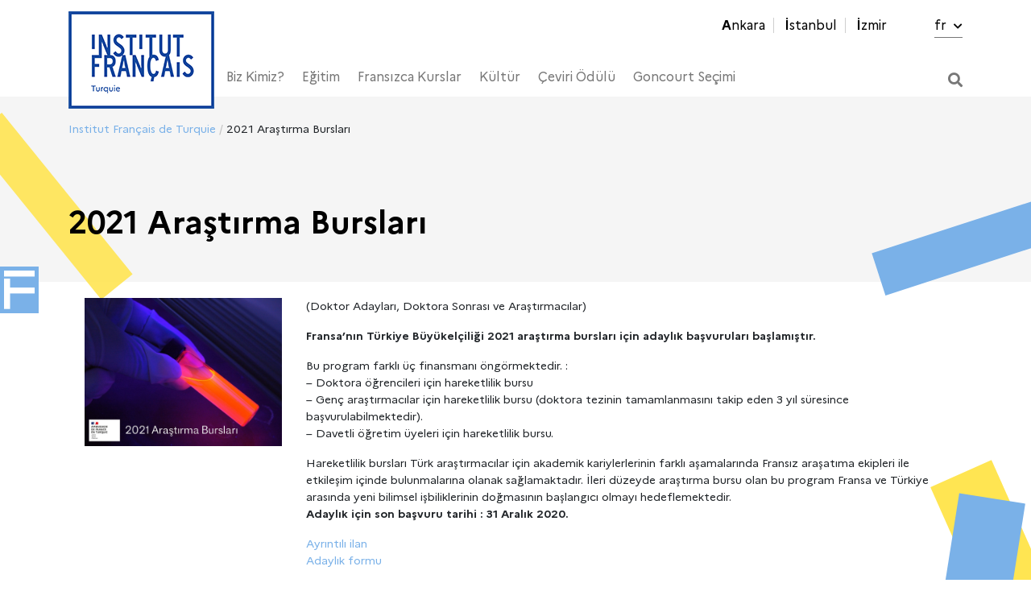

--- FILE ---
content_type: text/html; charset=UTF-8
request_url: https://www.ifturquie.org/haber/2021-arastirma-burslari/
body_size: 18063
content:
<!doctype html>
<html lang="tr-TR">
<head>
<meta charset="UTF-8">
<meta name="viewport" content="width=device-width, initial-scale=1">
<link rel="profile" href="https://gmpg.org/xfn/11">
<link rel="stylesheet" href="https://use.fontawesome.com/releases/v5.0.13/css/all.css" integrity="sha384-DNOHZ68U8hZfKXOrtjWvjxusGo9WQnrNx2sqG0tfsghAvtVlRW3tvkXWZh58N9jp" crossorigin="anonymous">
<link rel="stylesheet" href="https://cdnjs.cloudflare.com/ajax/libs/jQuery.mmenu/6.1.8/jquery.mmenu.all.css" integrity="sha256-4ExdXKLnZVGl1rUhEn3OpfmkME/hWJxteiwl5k0I2q0=" crossorigin="anonymous" />
<title>2021 Araştırma Bursları &#8211; Institut Français de Turquie</title>
<meta name='robots' content='max-image-preview:large' />
<style>img:is([sizes="auto" i], [sizes^="auto," i]) { contain-intrinsic-size: 3000px 1500px }</style>
<link rel="alternate" hreflang="fr" href="https://www.ifturquie.org/fr/haber/lancement-des-bourses-de-recherche-2021/" />
<link rel="alternate" hreflang="tr" href="https://www.ifturquie.org/haber/2021-arastirma-burslari/" />
<link rel="alternate" hreflang="x-default" href="https://www.ifturquie.org/haber/2021-arastirma-burslari/" />
<link rel='dns-prefetch' href='//cdn.jsdelivr.net' />
<!-- <link rel='stylesheet' id='wp-block-library-css' href='https://www.ifturquie.org/wp-includes/css/dist/block-library/style.min.css?ver=6.8.3' type='text/css' media='all' /> -->
<link rel="stylesheet" type="text/css" href="//www.ifturquie.org/wp-content/cache/wpfc-minified/lns57j1h/43vux.css" media="all"/>
<style id='classic-theme-styles-inline-css' type='text/css'>
/*! This file is auto-generated */
.wp-block-button__link{color:#fff;background-color:#32373c;border-radius:9999px;box-shadow:none;text-decoration:none;padding:calc(.667em + 2px) calc(1.333em + 2px);font-size:1.125em}.wp-block-file__button{background:#32373c;color:#fff;text-decoration:none}
</style>
<!-- <link rel='stylesheet' id='h5ap-audioplayer-style-css' href='https://www.ifturquie.org/wp-content/plugins/html5-audio-player/build/blocks/audioplayer/view.css?ver=2.5.0' type='text/css' media='all' /> -->
<!-- <link rel='stylesheet' id='h5ap-radio-player-style-css' href='https://www.ifturquie.org/wp-content/plugins/html5-audio-player/build/blocks/radio-player/view.css?ver=2.5.0' type='text/css' media='all' /> -->
<!-- <link rel='stylesheet' id='bplugins-plyrio-css' href='https://www.ifturquie.org/wp-content/plugins/html5-audio-player/assets/css/plyr-v3.7.2.css?ver=3.7.2' type='text/css' media='all' /> -->
<link rel="stylesheet" type="text/css" href="//www.ifturquie.org/wp-content/cache/wpfc-minified/qhc362lz/43vux.css" media="all"/>
<style id='global-styles-inline-css' type='text/css'>
:root{--wp--preset--aspect-ratio--square: 1;--wp--preset--aspect-ratio--4-3: 4/3;--wp--preset--aspect-ratio--3-4: 3/4;--wp--preset--aspect-ratio--3-2: 3/2;--wp--preset--aspect-ratio--2-3: 2/3;--wp--preset--aspect-ratio--16-9: 16/9;--wp--preset--aspect-ratio--9-16: 9/16;--wp--preset--color--black: #000000;--wp--preset--color--cyan-bluish-gray: #abb8c3;--wp--preset--color--white: #ffffff;--wp--preset--color--pale-pink: #f78da7;--wp--preset--color--vivid-red: #cf2e2e;--wp--preset--color--luminous-vivid-orange: #ff6900;--wp--preset--color--luminous-vivid-amber: #fcb900;--wp--preset--color--light-green-cyan: #7bdcb5;--wp--preset--color--vivid-green-cyan: #00d084;--wp--preset--color--pale-cyan-blue: #8ed1fc;--wp--preset--color--vivid-cyan-blue: #0693e3;--wp--preset--color--vivid-purple: #9b51e0;--wp--preset--gradient--vivid-cyan-blue-to-vivid-purple: linear-gradient(135deg,rgba(6,147,227,1) 0%,rgb(155,81,224) 100%);--wp--preset--gradient--light-green-cyan-to-vivid-green-cyan: linear-gradient(135deg,rgb(122,220,180) 0%,rgb(0,208,130) 100%);--wp--preset--gradient--luminous-vivid-amber-to-luminous-vivid-orange: linear-gradient(135deg,rgba(252,185,0,1) 0%,rgba(255,105,0,1) 100%);--wp--preset--gradient--luminous-vivid-orange-to-vivid-red: linear-gradient(135deg,rgba(255,105,0,1) 0%,rgb(207,46,46) 100%);--wp--preset--gradient--very-light-gray-to-cyan-bluish-gray: linear-gradient(135deg,rgb(238,238,238) 0%,rgb(169,184,195) 100%);--wp--preset--gradient--cool-to-warm-spectrum: linear-gradient(135deg,rgb(74,234,220) 0%,rgb(151,120,209) 20%,rgb(207,42,186) 40%,rgb(238,44,130) 60%,rgb(251,105,98) 80%,rgb(254,248,76) 100%);--wp--preset--gradient--blush-light-purple: linear-gradient(135deg,rgb(255,206,236) 0%,rgb(152,150,240) 100%);--wp--preset--gradient--blush-bordeaux: linear-gradient(135deg,rgb(254,205,165) 0%,rgb(254,45,45) 50%,rgb(107,0,62) 100%);--wp--preset--gradient--luminous-dusk: linear-gradient(135deg,rgb(255,203,112) 0%,rgb(199,81,192) 50%,rgb(65,88,208) 100%);--wp--preset--gradient--pale-ocean: linear-gradient(135deg,rgb(255,245,203) 0%,rgb(182,227,212) 50%,rgb(51,167,181) 100%);--wp--preset--gradient--electric-grass: linear-gradient(135deg,rgb(202,248,128) 0%,rgb(113,206,126) 100%);--wp--preset--gradient--midnight: linear-gradient(135deg,rgb(2,3,129) 0%,rgb(40,116,252) 100%);--wp--preset--font-size--small: 13px;--wp--preset--font-size--medium: 20px;--wp--preset--font-size--large: 36px;--wp--preset--font-size--x-large: 42px;--wp--preset--spacing--20: 0.44rem;--wp--preset--spacing--30: 0.67rem;--wp--preset--spacing--40: 1rem;--wp--preset--spacing--50: 1.5rem;--wp--preset--spacing--60: 2.25rem;--wp--preset--spacing--70: 3.38rem;--wp--preset--spacing--80: 5.06rem;--wp--preset--shadow--natural: 6px 6px 9px rgba(0, 0, 0, 0.2);--wp--preset--shadow--deep: 12px 12px 50px rgba(0, 0, 0, 0.4);--wp--preset--shadow--sharp: 6px 6px 0px rgba(0, 0, 0, 0.2);--wp--preset--shadow--outlined: 6px 6px 0px -3px rgba(255, 255, 255, 1), 6px 6px rgba(0, 0, 0, 1);--wp--preset--shadow--crisp: 6px 6px 0px rgba(0, 0, 0, 1);}:where(.is-layout-flex){gap: 0.5em;}:where(.is-layout-grid){gap: 0.5em;}body .is-layout-flex{display: flex;}.is-layout-flex{flex-wrap: wrap;align-items: center;}.is-layout-flex > :is(*, div){margin: 0;}body .is-layout-grid{display: grid;}.is-layout-grid > :is(*, div){margin: 0;}:where(.wp-block-columns.is-layout-flex){gap: 2em;}:where(.wp-block-columns.is-layout-grid){gap: 2em;}:where(.wp-block-post-template.is-layout-flex){gap: 1.25em;}:where(.wp-block-post-template.is-layout-grid){gap: 1.25em;}.has-black-color{color: var(--wp--preset--color--black) !important;}.has-cyan-bluish-gray-color{color: var(--wp--preset--color--cyan-bluish-gray) !important;}.has-white-color{color: var(--wp--preset--color--white) !important;}.has-pale-pink-color{color: var(--wp--preset--color--pale-pink) !important;}.has-vivid-red-color{color: var(--wp--preset--color--vivid-red) !important;}.has-luminous-vivid-orange-color{color: var(--wp--preset--color--luminous-vivid-orange) !important;}.has-luminous-vivid-amber-color{color: var(--wp--preset--color--luminous-vivid-amber) !important;}.has-light-green-cyan-color{color: var(--wp--preset--color--light-green-cyan) !important;}.has-vivid-green-cyan-color{color: var(--wp--preset--color--vivid-green-cyan) !important;}.has-pale-cyan-blue-color{color: var(--wp--preset--color--pale-cyan-blue) !important;}.has-vivid-cyan-blue-color{color: var(--wp--preset--color--vivid-cyan-blue) !important;}.has-vivid-purple-color{color: var(--wp--preset--color--vivid-purple) !important;}.has-black-background-color{background-color: var(--wp--preset--color--black) !important;}.has-cyan-bluish-gray-background-color{background-color: var(--wp--preset--color--cyan-bluish-gray) !important;}.has-white-background-color{background-color: var(--wp--preset--color--white) !important;}.has-pale-pink-background-color{background-color: var(--wp--preset--color--pale-pink) !important;}.has-vivid-red-background-color{background-color: var(--wp--preset--color--vivid-red) !important;}.has-luminous-vivid-orange-background-color{background-color: var(--wp--preset--color--luminous-vivid-orange) !important;}.has-luminous-vivid-amber-background-color{background-color: var(--wp--preset--color--luminous-vivid-amber) !important;}.has-light-green-cyan-background-color{background-color: var(--wp--preset--color--light-green-cyan) !important;}.has-vivid-green-cyan-background-color{background-color: var(--wp--preset--color--vivid-green-cyan) !important;}.has-pale-cyan-blue-background-color{background-color: var(--wp--preset--color--pale-cyan-blue) !important;}.has-vivid-cyan-blue-background-color{background-color: var(--wp--preset--color--vivid-cyan-blue) !important;}.has-vivid-purple-background-color{background-color: var(--wp--preset--color--vivid-purple) !important;}.has-black-border-color{border-color: var(--wp--preset--color--black) !important;}.has-cyan-bluish-gray-border-color{border-color: var(--wp--preset--color--cyan-bluish-gray) !important;}.has-white-border-color{border-color: var(--wp--preset--color--white) !important;}.has-pale-pink-border-color{border-color: var(--wp--preset--color--pale-pink) !important;}.has-vivid-red-border-color{border-color: var(--wp--preset--color--vivid-red) !important;}.has-luminous-vivid-orange-border-color{border-color: var(--wp--preset--color--luminous-vivid-orange) !important;}.has-luminous-vivid-amber-border-color{border-color: var(--wp--preset--color--luminous-vivid-amber) !important;}.has-light-green-cyan-border-color{border-color: var(--wp--preset--color--light-green-cyan) !important;}.has-vivid-green-cyan-border-color{border-color: var(--wp--preset--color--vivid-green-cyan) !important;}.has-pale-cyan-blue-border-color{border-color: var(--wp--preset--color--pale-cyan-blue) !important;}.has-vivid-cyan-blue-border-color{border-color: var(--wp--preset--color--vivid-cyan-blue) !important;}.has-vivid-purple-border-color{border-color: var(--wp--preset--color--vivid-purple) !important;}.has-vivid-cyan-blue-to-vivid-purple-gradient-background{background: var(--wp--preset--gradient--vivid-cyan-blue-to-vivid-purple) !important;}.has-light-green-cyan-to-vivid-green-cyan-gradient-background{background: var(--wp--preset--gradient--light-green-cyan-to-vivid-green-cyan) !important;}.has-luminous-vivid-amber-to-luminous-vivid-orange-gradient-background{background: var(--wp--preset--gradient--luminous-vivid-amber-to-luminous-vivid-orange) !important;}.has-luminous-vivid-orange-to-vivid-red-gradient-background{background: var(--wp--preset--gradient--luminous-vivid-orange-to-vivid-red) !important;}.has-very-light-gray-to-cyan-bluish-gray-gradient-background{background: var(--wp--preset--gradient--very-light-gray-to-cyan-bluish-gray) !important;}.has-cool-to-warm-spectrum-gradient-background{background: var(--wp--preset--gradient--cool-to-warm-spectrum) !important;}.has-blush-light-purple-gradient-background{background: var(--wp--preset--gradient--blush-light-purple) !important;}.has-blush-bordeaux-gradient-background{background: var(--wp--preset--gradient--blush-bordeaux) !important;}.has-luminous-dusk-gradient-background{background: var(--wp--preset--gradient--luminous-dusk) !important;}.has-pale-ocean-gradient-background{background: var(--wp--preset--gradient--pale-ocean) !important;}.has-electric-grass-gradient-background{background: var(--wp--preset--gradient--electric-grass) !important;}.has-midnight-gradient-background{background: var(--wp--preset--gradient--midnight) !important;}.has-small-font-size{font-size: var(--wp--preset--font-size--small) !important;}.has-medium-font-size{font-size: var(--wp--preset--font-size--medium) !important;}.has-large-font-size{font-size: var(--wp--preset--font-size--large) !important;}.has-x-large-font-size{font-size: var(--wp--preset--font-size--x-large) !important;}
:where(.wp-block-post-template.is-layout-flex){gap: 1.25em;}:where(.wp-block-post-template.is-layout-grid){gap: 1.25em;}
:where(.wp-block-columns.is-layout-flex){gap: 2em;}:where(.wp-block-columns.is-layout-grid){gap: 2em;}
:root :where(.wp-block-pullquote){font-size: 1.5em;line-height: 1.6;}
</style>
<!-- <link rel='stylesheet' id='h5ap-public-css' href='https://www.ifturquie.org/wp-content/plugins/html5-audio-player/assets/css/style.css?ver=2.5.1' type='text/css' media='all' /> -->
<!-- <link rel='stylesheet' id='contact-form-7-css' href='https://www.ifturquie.org/wp-content/plugins/contact-form-7/includes/css/styles.css?ver=6.1.3' type='text/css' media='all' /> -->
<!-- <link rel='stylesheet' id='woocommerce-layout-css' href='https://www.ifturquie.org/wp-content/plugins/woocommerce/assets/css/woocommerce-layout.css?ver=10.3.7' type='text/css' media='all' /> -->
<link rel="stylesheet" type="text/css" href="//www.ifturquie.org/wp-content/cache/wpfc-minified/8av3b431/43vux.css" media="all"/>
<!-- <link rel='stylesheet' id='woocommerce-smallscreen-css' href='https://www.ifturquie.org/wp-content/plugins/woocommerce/assets/css/woocommerce-smallscreen.css?ver=10.3.7' type='text/css' media='only screen and (max-width: 768px)' /> -->
<link rel="stylesheet" type="text/css" href="//www.ifturquie.org/wp-content/cache/wpfc-minified/mbw9y9rg/43vux.css" media="only screen and (max-width: 768px)"/>
<!-- <link rel='stylesheet' id='woocommerce-general-css' href='https://www.ifturquie.org/wp-content/plugins/woocommerce/assets/css/woocommerce.css?ver=10.3.7' type='text/css' media='all' /> -->
<link rel="stylesheet" type="text/css" href="//www.ifturquie.org/wp-content/cache/wpfc-minified/8trre9wu/43vux.css" media="all"/>
<style id='woocommerce-inline-inline-css' type='text/css'>
.woocommerce form .form-row .required { visibility: visible; }
</style>
<!-- <link rel='stylesheet' id='qtip2css-css' href='https://www.ifturquie.org/wp-content/plugins/wordpress-tooltips/js/qtip2/jquery.qtip.min.css?ver=6.8.3' type='text/css' media='all' /> -->
<!-- <link rel='stylesheet' id='directorycss-css' href='https://www.ifturquie.org/wp-content/plugins/wordpress-tooltips/js/jdirectory/directory.min.css?ver=6.8.3' type='text/css' media='all' /> -->
<!-- <link rel='stylesheet' id='brands-styles-css' href='https://www.ifturquie.org/wp-content/plugins/woocommerce/assets/css/brands.css?ver=10.3.7' type='text/css' media='all' /> -->
<!-- <link rel='stylesheet' id='ifturquie-style-css' href='https://www.ifturquie.org/wp-content/themes/ifturquie/style.css?ver=7.1.6' type='text/css' media='all' /> -->
<!-- <link rel='stylesheet' id='stylev2-css' href='https://www.ifturquie.org/wp-content/themes/ifturquie/style_v2.css?ver=2.1.4' type='text/css' media='all' /> -->
<!-- <link rel='stylesheet' id='sergi-css' href='https://www.ifturquie.org/wp-content/themes/ifturquie/sergi.css?ver=2.1.1' type='text/css' media='all' /> -->
<link rel="stylesheet" type="text/css" href="//www.ifturquie.org/wp-content/cache/wpfc-minified/qa62kuug/43vux.css" media="all"/>
<link rel='stylesheet' id='featherlight-css' href='//cdn.jsdelivr.net/npm/featherlight@1.7.14/release/featherlight.min.css?ver=1.7.14' type='text/css' media='all' />
<!-- <link rel='stylesheet' id='popup_modal-css' href='https://www.ifturquie.org/wp-content/plugins/popup-modal/popup-modal.css?ver=6.8.3' type='text/css' media='all' /> -->
<link rel="stylesheet" type="text/css" href="//www.ifturquie.org/wp-content/cache/wpfc-minified/l1k8j4yt/43vux.css" media="all"/>
<script src='//www.ifturquie.org/wp-content/cache/wpfc-minified/9605bbox/43vux.js' type="text/javascript"></script>
<!-- <script type="text/javascript" src="https://www.ifturquie.org/wp-includes/js/jquery/jquery.min.js?ver=3.7.1" id="jquery-core-js"></script> -->
<!-- <script type="text/javascript" src="https://www.ifturquie.org/wp-includes/js/jquery/jquery-migrate.min.js?ver=3.4.1" id="jquery-migrate-js"></script> -->
<!-- <script type="text/javascript" src="https://www.ifturquie.org/wp-content/plugins/woocommerce/assets/js/jquery-blockui/jquery.blockUI.min.js?ver=2.7.0-wc.10.3.7" id="wc-jquery-blockui-js" data-wp-strategy="defer"></script> -->
<script type="text/javascript" id="wc-add-to-cart-js-extra">
/* <![CDATA[ */
var wc_add_to_cart_params = {"ajax_url":"\/wp-admin\/admin-ajax.php","wc_ajax_url":"\/?wc-ajax=%%endpoint%%","i18n_view_cart":"Sepetim","cart_url":"https:\/\/www.ifturquie.org\/sepet-2\/","is_cart":"","cart_redirect_after_add":"no"};
/* ]]> */
</script>
<script src='//www.ifturquie.org/wp-content/cache/wpfc-minified/d33jk4ld/43vux.js' type="text/javascript"></script>
<!-- <script type="text/javascript" src="https://www.ifturquie.org/wp-content/plugins/woocommerce/assets/js/frontend/add-to-cart.min.js?ver=10.3.7" id="wc-add-to-cart-js" data-wp-strategy="defer"></script> -->
<!-- <script type="text/javascript" src="https://www.ifturquie.org/wp-content/plugins/woocommerce/assets/js/js-cookie/js.cookie.min.js?ver=2.1.4-wc.10.3.7" id="wc-js-cookie-js" defer="defer" data-wp-strategy="defer"></script> -->
<script type="text/javascript" id="woocommerce-js-extra">
/* <![CDATA[ */
var woocommerce_params = {"ajax_url":"\/wp-admin\/admin-ajax.php","wc_ajax_url":"\/?wc-ajax=%%endpoint%%","i18n_password_show":"\u015eifreyi g\u00f6ster","i18n_password_hide":"\u015eifreyi gizle"};
/* ]]> */
</script>
<script src='//www.ifturquie.org/wp-content/cache/wpfc-minified/mjqq4ij4/43vux.js' type="text/javascript"></script>
<!-- <script type="text/javascript" src="https://www.ifturquie.org/wp-content/plugins/woocommerce/assets/js/frontend/woocommerce.min.js?ver=10.3.7" id="woocommerce-js" defer="defer" data-wp-strategy="defer"></script> -->
<!-- <script type="text/javascript" src="https://www.ifturquie.org/wp-content/plugins/wordpress-tooltips/js/qtip2/jquery.qtip.min.js?ver=6.8.3" id="qtip2js-js"></script> -->
<!-- <script type="text/javascript" src="https://www.ifturquie.org/wp-content/plugins/wordpress-tooltips/js/jdirectory/jquery.directory.min.js?ver=6.8.3" id="directoryjs-js"></script> -->
<!-- <script type="text/javascript" src="https://www.ifturquie.org/wp-content/plugins/js_composer/assets/js/vendors/woocommerce-add-to-cart.js?ver=8.4.1" id="vc_woocommerce-add-to-cart-js-js"></script> -->
<script></script><link rel="https://api.w.org/" href="https://www.ifturquie.org/wp-json/" /><link rel="canonical" href="https://www.ifturquie.org/haber/2021-arastirma-burslari/" />
<link rel="alternate" title="oEmbed (JSON)" type="application/json+oembed" href="https://www.ifturquie.org/wp-json/oembed/1.0/embed?url=https%3A%2F%2Fwww.ifturquie.org%2Fhaber%2F2021-arastirma-burslari%2F" />
<link rel="alternate" title="oEmbed (XML)" type="text/xml+oembed" href="https://www.ifturquie.org/wp-json/oembed/1.0/embed?url=https%3A%2F%2Fwww.ifturquie.org%2Fhaber%2F2021-arastirma-burslari%2F&#038;format=xml" />
<style>
.mejs-container:has(.plyr) {
height: auto;
background: transparent
}
.mejs-container:has(.plyr) .mejs-controls {
display: none
}
.h5ap_all {
--shadow-color: 197deg 32% 65%;
border-radius: 6px;
box-shadow: 0px 0px 9.6px hsl(var(--shadow-color)/.36), 0 1.7px 1.9px 0px hsl(var(--shadow-color)/.36), 0 4.3px 1.8px -1.7px hsl(var(--shadow-color)/.36), -0.1px 10.6px 11.9px -2.5px hsl(var(--shadow-color)/.36);
margin: 16px auto;
}
.h5ap_single_button {
height: 5050;
}
</style>
<style>
span.h5ap_single_button {
display: inline-flex;
justify-content: center;
align-items: center;
}
.h5ap_single_button span {
line-height: 0;
}
span#h5ap_single_button span svg {
cursor: pointer;
}
#skin_default .plyr__control,
#skin_default .plyr__time {
color: #4f5b5f			}
#skin_default .plyr__control:hover {
background: #1aafff;
color: #f5f5f5			}
#skin_default .plyr__controls {
background: #f5f5f5			}
#skin_default .plyr__controls__item input {
color: #1aafff			}
.plyr {
--plyr-color-main: #4f5b5f			}
/* Custom Css */
</style>
<meta name="generator" content="WPML ver:4.8.6 stt:4,53;" />
<script type="text/javascript">	
if(typeof jQuery=='undefined')
{
document.write('<'+'script src="https://www.ifturquie.org/wp-content/plugins//wordpress-tooltips/js/qtip/jquery.js" type="text/javascript"></'+'script>');
}
</script>
<script type="text/javascript">
function toolTips(whichID,theTipContent)
{
theTipContent = theTipContent.replace('[[[[[','');
theTipContent = theTipContent.replace(']]]]]','');
theTipContent = theTipContent.replace('@@@@','');
theTipContent = theTipContent.replace('####','');
theTipContent = theTipContent.replace('%%%%','');
theTipContent = theTipContent.replace('//##','');
theTipContent = theTipContent.replace('##]]','');
jQuery(whichID).qtip
(
{
content:
{
text:theTipContent,
},
style:
{
classes:' qtip-dark wordpress-tooltip-free qtip-rounded qtip-shadow '
},
position:
{
viewport: jQuery(window),
my: 'bottom center',
at: 'top center'
},
show:'mouseover',
hide: { fixed: true, delay: 200 }
}
)
}
</script>
<style type="text/css">
.tooltips_table .tooltipsall
{
border-bottom:none !important;
}
.tooltips_table span {
color: inherit !important;
}
.qtip-content .tooltipsall
{
border-bottom:none !important;
color: inherit !important;
}
.tooltipsincontent
{
border-bottom:2px dotted #888;	
}
.tooltipsPopupCreditLink a
{
color:gray;
}	
</style>
<style type="text/css">
.navitems a
{
text-decoration: none !important;
}
</style>
<noscript><style>.woocommerce-product-gallery{ opacity: 1 !important; }</style></noscript>
<!-- Meta Pixel Code -->
<script type='text/javascript'>
!function(f,b,e,v,n,t,s){if(f.fbq)return;n=f.fbq=function(){n.callMethod?
n.callMethod.apply(n,arguments):n.queue.push(arguments)};if(!f._fbq)f._fbq=n;
n.push=n;n.loaded=!0;n.version='2.0';n.queue=[];t=b.createElement(e);t.async=!0;
t.src=v;s=b.getElementsByTagName(e)[0];s.parentNode.insertBefore(t,s)}(window,
document,'script','https://connect.facebook.net/en_US/fbevents.js?v=next');
</script>
<!-- End Meta Pixel Code -->
<script type='text/javascript'>
var url = window.location.origin + '?ob=open-bridge';
fbq('set', 'openbridge', '1118647464972627', url);
</script>
<script type='text/javascript'>fbq('init', '1118647464972627', {}, {
"agent": "wordpress-6.8.3-3.0.16"
})</script><script type='text/javascript'>
fbq('track', 'PageView', []);
</script>
<!-- Meta Pixel Code -->
<noscript>
<img height="1" width="1" style="display:none" alt="fbpx"
src="https://www.facebook.com/tr?id=1118647464972627&ev=PageView&noscript=1" />
</noscript>
<!-- End Meta Pixel Code -->
<meta name="generator" content="Powered by WPBakery Page Builder - drag and drop page builder for WordPress."/>
<style type="text/css">.heading{width:10sec;}</style><link rel="icon" href="https://www.ifturquie.org/wp-content/uploads/2022/12/cropped-IF_Favicon-32x32.jpg" sizes="32x32" />
<link rel="icon" href="https://www.ifturquie.org/wp-content/uploads/2022/12/cropped-IF_Favicon-192x192.jpg" sizes="192x192" />
<link rel="apple-touch-icon" href="https://www.ifturquie.org/wp-content/uploads/2022/12/cropped-IF_Favicon-180x180.jpg" />
<meta name="msapplication-TileImage" content="https://www.ifturquie.org/wp-content/uploads/2022/12/cropped-IF_Favicon-270x270.jpg" />
<style type="text/css" id="wp-custom-css">
.hr h4
{
text-align: center;
}		</style>
<noscript><style> .wpb_animate_when_almost_visible { opacity: 1; }</style></noscript>    <script src="https://cdnjs.cloudflare.com/ajax/libs/jQuery.mmenu/6.1.8/jquery.mmenu.all.js"></script>
<script type="text/javascript">
jQuery(function ($) {
$('#kurslar').click(function(e) {
e.preventDefault();
if($('#kurslarpopup').hasClass('opened')){
$('#kurslarpopup').removeClass('opened');
} else {
$('#kurslarpopup').addClass('opened');
}
});
$('#diplomalar').click(function(e) {
e.preventDefault();
if($('#diplomalarpopup').hasClass('opened')){
$('#diplomalarpopup').removeClass('opened');
} else {
$('#diplomalarpopup').addClass('opened');
}
});
/*            $('li.kutuphaneler a').click(function(e) {
e.preventDefault();
if($('#kutuphanelerpopup').hasClass('opened')){
$('#kutuphanelerpopup').removeClass('opened');
} else {
$('#kutuphanelerpopup').addClass('opened');
}
});*/
$('.closepopup').click(function(e) {
e.preventDefault();
$('#kurslarpopup').removeClass('opened');
$('#diplomalarpopup').removeClass('opened');
$('#kutuphanelerpopup').removeClass('opened');
});
if($(window).width()<576) {
$('.home-slider').height($(window).height());
}
});
</script>
<style>
@media (max-width: 575.98px) {
.vc_custom_heading {
padding-left:20px !important;
}
}
</style>
<!-- <link rel='stylesheet' id='ifturquie-new-styles'  href='https://www.ifturquie.org/wp-content/themes/ifturquie/new-styles.css?ver=417745600' type='text/css' media='all' /> -->
<link rel="stylesheet" type="text/css" href="//www.ifturquie.org/wp-content/cache/wpfc-minified/88iwcrqv/43vux.css" media="all"/>
<!-- Begin Linktree conversion tracking code -->
<script>
(function (l, i, n, k, t, r, ee) {
l[t] = l[t] || function () { (l[t].q = l[t].q || []).push(arguments) },
l[t].l = 1 * new Date(); r = i.createElement(n); ee = i.getElementsByTagName(n)[0];
r.async = 1; r.src = k; ee.parentNode.insertBefore(r, ee)
})
(window, document, 'script', 'https://assets.production.linktr.ee/ltpixel/ltpix.min.js?t=' + 864e5*Math.ceil(new Date/864e5), 'lti')
</script>
<script>
lti('init', 'LTU-f440a39d-4910-4640-94d5-fa67140fea49')
lti('pageloaded')
</script>
<!-- End Linktree conversion tracking code -->
<meta name="facebook-domain-verification" content="8imeuob8fyz9lg45rcmwrhl46bfu7z" />
<!-- Google Tag Manager -->
<script>(function(w,d,s,l,i){w[l]=w[l]||[];w[l].push({'gtm.start':
new Date().getTime(),event:'gtm.js'});var f=d.getElementsByTagName(s)[0],
j=d.createElement(s),dl=l!='dataLayer'?'&l='+l:'';j.async=true;j.src=
'https://www.googletagmanager.com/gtm.js?id='+i+dl;f.parentNode.insertBefore(j,f);
})(window,document,'script','dataLayer','GTM-5JB66XLW');</script>
<!-- End Google Tag Manager -->
</head>
<body data-rsssl=1 class="wp-singular haber-template-default single single-haber postid-15492 wp-custom-logo wp-theme-ifturquie theme-ifturquie woocommerce-no-js no-sidebar lang-tr wpb-js-composer js-comp-ver-8.4.1 vc_responsive">
<!-- Google Tag Manager (noscript) -->
<noscript><iframe src="https://www.googletagmanager.com/ns.html?id=GTM-5JB66XLW"
height="0" width="0" style="display:none;visibility:hidden"></iframe></noscript>
<!-- End Google Tag Manager (noscript) -->
<div id="sticky-container">
<a id="sticky-tab"><img src="https://www.ifturquie.org/wp-content/themes/ifturquie/assets/img/f-pikto.png" class="pikto-f"></a>
<div id="sticky-menu">
<h2>Fransızca Kursları<br/><hr style="height:1px; border:0; width: 100%; background: rgba(255,255,255,.5); margin-bottom:0;"/></h2>
<ul>
<li><a href="https://www.ifturquie.org/ankara/kurslar/">ANKARA</a></li>
<li><a href="https://www.ifturquie.org/istanbul/kurslar/">İSTANBUL</a></li>
<li><a href="https://www.ifturquie.org/izmir/kurslar/">İZMİR</a></li>
</ul>
</div>
</div>
<div id="page" class="site">
<header>
<div class="container">
<div class="row flex-sm-wrap flex-md-nowrap justify-content-between align-items-center">
<div class="col-sm-12 col-md-12 col-lg-12">
<nav class="top-menu">
<ul>
<li id="menu-item-24" class="menu-item menu-item-type-post_type menu-item-object-page menu-item-24"><a href="https://www.ifturquie.org/ankara/">Ankara</a></li>
<li id="menu-item-16920" class="menu-item menu-item-type-post_type menu-item-object-page menu-item-16920"><a href="https://www.ifturquie.org/istanbul/">İstanbul</a></li>
<li id="menu-item-22" class="menu-item menu-item-type-post_type menu-item-object-page menu-item-22"><a href="https://www.ifturquie.org/izmir/">İzmir</a></li>
<li>
<a class="language" href="https://www.ifturquie.org/fr/haber/lancement-des-bourses-de-recherche-2021/">fr <i class="fas fa-chevron-down"></i></a>                            </li>
</ul>
</nav>
<nav class="main-menu">
<a href="https://www.ifturquie.org" class="logo">
<img src="https://www.ifturquie.org/wp-content/themes/ifturquie/assets/img/new/logo-new.png" alt="  2021 Araştırma Bursları" />
</a>
<div class="menu-ana-menu-container"><ul id="primary-menu" class="menu"><li id="menu-item-46" class="menu-item menu-item-type-post_type menu-item-object-page menu-item-has-children menu-item-46"><a href="https://www.ifturquie.org/biz-kimiz/">Biz Kimiz?</a>
<ul class="sub-menu">
<li id="menu-item-210" class="menu-item menu-item-type-post_type menu-item-object-page menu-item-210"><a href="https://www.ifturquie.org/biz-kimiz/gorev-ve-etkinlikler/">Görev ve Etkinlikler</a></li>
<li id="menu-item-1967" class="menu-item menu-item-type-post_type menu-item-object-page menu-item-1967"><a href="https://www.ifturquie.org/biz-kimiz/haberler/">Haberler</a></li>
<li id="menu-item-349" class="menu-item menu-item-type-post_type menu-item-object-page menu-item-349"><a href="https://www.ifturquie.org/biz-kimiz/ekip/">Ekip</a></li>
<li id="menu-item-365" class="menu-item menu-item-type-post_type menu-item-object-page menu-item-365"><a href="https://www.ifturquie.org/biz-kimiz/pratik-bilgiler/">Pratik Bilgiler</a></li>
<li id="menu-item-364" class="menu-item menu-item-type-post_type menu-item-object-page menu-item-364"><a href="https://www.ifturquie.org/biz-kimiz/is-ve-staj-olanaklari/">İş ve Staj Olanakları</a></li>
<li id="menu-item-16620" class="menu-item menu-item-type-post_type menu-item-object-page menu-item-16620"><a href="https://www.ifturquie.org/biz-kimiz/basin-odasi/">Basın Odası</a></li>
<li id="menu-item-43" class="menu-item menu-item-type-post_type menu-item-object-page menu-item-has-children menu-item-43"><a href="https://www.ifturquie.org/isbirligi/">İşbirliği</a>
<ul class="sub-menu">
<li id="menu-item-24783" class="menu-item menu-item-type-post_type menu-item-object-page menu-item-24783"><a href="https://www.ifturquie.org/fransizca-ve-egitim/egitsel-dilbilimsel-isbirlik/">Eğitsel ve dilbilimsel işbirliği</a></li>
<li id="menu-item-8965" class="menu-item menu-item-type-post_type menu-item-object-page menu-item-8965"><a href="https://www.ifturquie.org/isbirligi/bilimsel-isbirligi/">Bilimsel İşbirliği</a></li>
<li id="menu-item-9145" class="menu-item menu-item-type-post_type menu-item-object-page menu-item-9145"><a href="https://www.ifturquie.org/isbirligi/kulturel-isbirligi/">Kültürel İşbirliği</a></li>
</ul>
</li>
</ul>
</li>
<li id="menu-item-45" class="menu-item menu-item-type-post_type menu-item-object-page menu-item-has-children menu-item-45"><a href="https://www.ifturquie.org/fransizca-ve-egitim/">Eğitim</a>
<ul class="sub-menu">
<li id="menu-item-24782" class="menu-item menu-item-type-post_type menu-item-object-page menu-item-24782"><a href="https://www.ifturquie.org/fransizca-ve-egitim/egitsel-dilbilimsel-isbirlik/">Eğitsel ve dilbilimsel çift yönlü işbirliği</a></li>
<li id="menu-item-44" class="menu-item menu-item-type-post_type menu-item-object-page menu-item-has-children menu-item-44"><a href="https://www.ifturquie.org/fransada-egitim/">Fransa’da Eğitim</a>
<ul class="sub-menu">
<li id="menu-item-445" class="menu-item menu-item-type-post_type menu-item-object-page menu-item-445"><a href="https://www.ifturquie.org/fransada-egitim/campusfrance/">Campus France Türkiye</a></li>
<li id="menu-item-444" class="menu-item menu-item-type-post_type menu-item-object-page menu-item-444"><a href="https://www.ifturquie.org/fransada-egitim/france-alumni/">France Alumni</a></li>
<li id="menu-item-467" class="menu-item menu-item-type-post_type menu-item-object-page menu-item-has-children menu-item-467"><a href="https://www.ifturquie.org/fransada-egitim/burslar/">Burslar</a>
<ul class="sub-menu">
<li id="menu-item-466" class="menu-item menu-item-type-post_type menu-item-object-page menu-item-466"><a href="https://www.ifturquie.org/fransada-egitim/burslar/lisans/">Lisans</a></li>
<li id="menu-item-465" class="menu-item menu-item-type-post_type menu-item-object-page menu-item-465"><a href="https://www.ifturquie.org/fransada-egitim/burslar/master/">Master</a></li>
<li id="menu-item-483" class="menu-item menu-item-type-post_type menu-item-object-page menu-item-483"><a href="https://www.ifturquie.org/fransada-egitim/burslar/doktora/">Doktora / Post-Doktora / Araştırmacılar</a></li>
<li id="menu-item-22062" class="menu-item menu-item-type-post_type menu-item-object-page menu-item-22062"><a href="https://www.ifturquie.org/fransada-egitim/burslar/fransizca-ogretmenleri-fle-ve-dnl/">Fransızca öğretmenleri, FLE ve DNL</a></li>
</ul>
</li>
</ul>
</li>
<li id="menu-item-80" class="menu-item menu-item-type-post_type menu-item-object-page menu-item-80"><a href="https://www.ifturquie.org/fransizca-ve-egitim/yarisma-ve-etkinlikler/">Yarışma ve Etkinlikler</a></li>
<li id="menu-item-79" class="menu-item menu-item-type-post_type menu-item-object-page menu-item-79"><a href="https://www.ifturquie.org/fransizca-ve-egitim/formasyon/">Formasyon</a></li>
<li id="menu-item-25675" class="menu-item menu-item-type-post_type menu-item-object-kaynak menu-item-25675"><a href="https://www.ifturquie.org/kaynak/ogretmenler-icin-kaynaklar/">Öğretmenler için Kaynaklar</a></li>
<li id="menu-item-77" class="menu-item menu-item-type-post_type menu-item-object-page menu-item-77"><a href="https://www.ifturquie.org/fransizca-ve-egitim/alliance-francaise/">Alliance Française</a></li>
<li id="menu-item-76" class="menu-item menu-item-type-post_type menu-item-object-page menu-item-76"><a href="https://www.ifturquie.org/fransizca-ve-egitim/fransiz-egitim-kurumlari/">Fransız Eğitim Kurumları</a></li>
<li id="menu-item-75" class="menu-item menu-item-type-post_type menu-item-object-page menu-item-75"><a href="https://www.ifturquie.org/fransizca-ve-egitim/franceducation-etiketli-okullar/">FrancÉducation Etiketli Okullar</a></li>
<li id="menu-item-74" class="menu-item menu-item-type-post_type menu-item-object-page menu-item-74"><a href="https://www.ifturquie.org/fransizca-ve-egitim/galatasaray-universitesi/">Galatasaray Üniversitesi</a></li>
<li id="menu-item-73" class="menu-item menu-item-type-post_type menu-item-object-page menu-item-73"><a href="https://www.ifturquie.org/fransizca-ve-egitim/turkiyede-egitim/">Türkiye’de Eğitim</a></li>
<li id="menu-item-23040" class="menu-item menu-item-type-post_type menu-item-object-page menu-item-23040"><a href="https://www.ifturquie.org/fransizca-haritasi/">Fransızca Haritası</a></li>
</ul>
</li>
<li id="menu-item-17003" class="menu-item menu-item-type-custom menu-item-object-custom menu-item-has-children menu-item-17003"><a href="#0">Fransızca Kurslar</a>
<ul class="sub-menu">
<li id="menu-item-17004" class="menu-item menu-item-type-custom menu-item-object-custom menu-item-17004"><a href="/ankara/kurslar">Ankara</a></li>
<li id="menu-item-17005" class="menu-item menu-item-type-custom menu-item-object-custom menu-item-17005"><a href="/istanbul/kurslar">İstanbul</a></li>
<li id="menu-item-17006" class="menu-item menu-item-type-custom menu-item-object-custom menu-item-17006"><a href="/izmir/kurslar">İzmir</a></li>
</ul>
</li>
<li id="menu-item-42" class="menu-item menu-item-type-post_type menu-item-object-page menu-item-has-children menu-item-42"><a href="https://www.ifturquie.org/etkinlik-takvimi/">Kültür</a>
<ul class="sub-menu">
<li id="menu-item-36199" class="menu-item menu-item-type-post_type menu-item-object-page menu-item-36199"><a href="https://www.ifturquie.org/deniz-villalari/">Deniz Villaları</a></li>
<li id="menu-item-34666" class="menu-item menu-item-type-post_type menu-item-object-page menu-item-34666"><a href="https://www.ifturquie.org/cafe-turc-podcast/">Café Turc podcast</a></li>
<li id="menu-item-18929" class="menu-item menu-item-type-post_type menu-item-object-page menu-item-18929"><a href="https://www.ifturquie.org/acik-kartlar/">Açık Kartlar</a></li>
<li id="menu-item-18260" class="menu-item menu-item-type-post_type menu-item-object-page menu-item-18260"><a href="https://www.ifturquie.org/fransizsinemasihaftasi/">Fransız Sinema Haftası</a></li>
<li id="menu-item-18104" class="menu-item menu-item-type-custom menu-item-object-custom menu-item-18104"><a href="/sergiler">Çevrim içi Sergiler</a></li>
<li id="menu-item-27371" class="menu-item menu-item-type-post_type menu-item-object-page menu-item-27371"><a href="https://www.ifturquie.org/umut-notalari/">Umut Notaları</a></li>
<li id="menu-item-31517" class="menu-item menu-item-type-post_type menu-item-object-page menu-item-31517"><a href="https://www.ifturquie.org/tamart/">TamArt</a></li>
</ul>
</li>
<li id="menu-item-16530" class="menu-item menu-item-type-post_type menu-item-object-page menu-item-16530"><a href="https://www.ifturquie.org/fransizca-ceviri-odulu/">Çeviri Ödülü</a></li>
<li id="menu-item-29757" class="menu-item menu-item-type-post_type menu-item-object-page menu-item-29757"><a href="https://www.ifturquie.org/goncourt-secimi/">Goncourt Seçimi</a></li>
</ul></div>                        <a href="#mobilmenu" class="menu-toggle"><i class="fas fa-bars"></i></a>
<a href="#0" class="search-icon"><i class="fas fa-search"></i></a>
</nav>
<nav id="mobilmenu">
<div class="menu-ana-menu-container"><ul id="primary-menu" class="menu"><li class="menu-item menu-item-type-post_type menu-item-object-page menu-item-has-children menu-item-46"><a href="https://www.ifturquie.org/biz-kimiz/">Biz Kimiz?</a>
<ul class="sub-menu">
<li class="menu-item menu-item-type-post_type menu-item-object-page menu-item-210"><a href="https://www.ifturquie.org/biz-kimiz/gorev-ve-etkinlikler/">Görev ve Etkinlikler</a></li>
<li class="menu-item menu-item-type-post_type menu-item-object-page menu-item-1967"><a href="https://www.ifturquie.org/biz-kimiz/haberler/">Haberler</a></li>
<li class="menu-item menu-item-type-post_type menu-item-object-page menu-item-349"><a href="https://www.ifturquie.org/biz-kimiz/ekip/">Ekip</a></li>
<li class="menu-item menu-item-type-post_type menu-item-object-page menu-item-365"><a href="https://www.ifturquie.org/biz-kimiz/pratik-bilgiler/">Pratik Bilgiler</a></li>
<li class="menu-item menu-item-type-post_type menu-item-object-page menu-item-364"><a href="https://www.ifturquie.org/biz-kimiz/is-ve-staj-olanaklari/">İş ve Staj Olanakları</a></li>
<li class="menu-item menu-item-type-post_type menu-item-object-page menu-item-16620"><a href="https://www.ifturquie.org/biz-kimiz/basin-odasi/">Basın Odası</a></li>
<li class="menu-item menu-item-type-post_type menu-item-object-page menu-item-has-children menu-item-43"><a href="https://www.ifturquie.org/isbirligi/">İşbirliği</a>
<ul class="sub-menu">
<li class="menu-item menu-item-type-post_type menu-item-object-page menu-item-24783"><a href="https://www.ifturquie.org/fransizca-ve-egitim/egitsel-dilbilimsel-isbirlik/">Eğitsel ve dilbilimsel işbirliği</a></li>
<li class="menu-item menu-item-type-post_type menu-item-object-page menu-item-8965"><a href="https://www.ifturquie.org/isbirligi/bilimsel-isbirligi/">Bilimsel İşbirliği</a></li>
<li class="menu-item menu-item-type-post_type menu-item-object-page menu-item-9145"><a href="https://www.ifturquie.org/isbirligi/kulturel-isbirligi/">Kültürel İşbirliği</a></li>
</ul>
</li>
</ul>
</li>
<li class="menu-item menu-item-type-post_type menu-item-object-page menu-item-has-children menu-item-45"><a href="https://www.ifturquie.org/fransizca-ve-egitim/">Eğitim</a>
<ul class="sub-menu">
<li class="menu-item menu-item-type-post_type menu-item-object-page menu-item-24782"><a href="https://www.ifturquie.org/fransizca-ve-egitim/egitsel-dilbilimsel-isbirlik/">Eğitsel ve dilbilimsel çift yönlü işbirliği</a></li>
<li class="menu-item menu-item-type-post_type menu-item-object-page menu-item-has-children menu-item-44"><a href="https://www.ifturquie.org/fransada-egitim/">Fransa’da Eğitim</a>
<ul class="sub-menu">
<li class="menu-item menu-item-type-post_type menu-item-object-page menu-item-445"><a href="https://www.ifturquie.org/fransada-egitim/campusfrance/">Campus France Türkiye</a></li>
<li class="menu-item menu-item-type-post_type menu-item-object-page menu-item-444"><a href="https://www.ifturquie.org/fransada-egitim/france-alumni/">France Alumni</a></li>
<li class="menu-item menu-item-type-post_type menu-item-object-page menu-item-has-children menu-item-467"><a href="https://www.ifturquie.org/fransada-egitim/burslar/">Burslar</a>
<ul class="sub-menu">
<li class="menu-item menu-item-type-post_type menu-item-object-page menu-item-466"><a href="https://www.ifturquie.org/fransada-egitim/burslar/lisans/">Lisans</a></li>
<li class="menu-item menu-item-type-post_type menu-item-object-page menu-item-465"><a href="https://www.ifturquie.org/fransada-egitim/burslar/master/">Master</a></li>
<li class="menu-item menu-item-type-post_type menu-item-object-page menu-item-483"><a href="https://www.ifturquie.org/fransada-egitim/burslar/doktora/">Doktora / Post-Doktora / Araştırmacılar</a></li>
<li class="menu-item menu-item-type-post_type menu-item-object-page menu-item-22062"><a href="https://www.ifturquie.org/fransada-egitim/burslar/fransizca-ogretmenleri-fle-ve-dnl/">Fransızca öğretmenleri, FLE ve DNL</a></li>
</ul>
</li>
</ul>
</li>
<li class="menu-item menu-item-type-post_type menu-item-object-page menu-item-80"><a href="https://www.ifturquie.org/fransizca-ve-egitim/yarisma-ve-etkinlikler/">Yarışma ve Etkinlikler</a></li>
<li class="menu-item menu-item-type-post_type menu-item-object-page menu-item-79"><a href="https://www.ifturquie.org/fransizca-ve-egitim/formasyon/">Formasyon</a></li>
<li class="menu-item menu-item-type-post_type menu-item-object-kaynak menu-item-25675"><a href="https://www.ifturquie.org/kaynak/ogretmenler-icin-kaynaklar/">Öğretmenler için Kaynaklar</a></li>
<li class="menu-item menu-item-type-post_type menu-item-object-page menu-item-77"><a href="https://www.ifturquie.org/fransizca-ve-egitim/alliance-francaise/">Alliance Française</a></li>
<li class="menu-item menu-item-type-post_type menu-item-object-page menu-item-76"><a href="https://www.ifturquie.org/fransizca-ve-egitim/fransiz-egitim-kurumlari/">Fransız Eğitim Kurumları</a></li>
<li class="menu-item menu-item-type-post_type menu-item-object-page menu-item-75"><a href="https://www.ifturquie.org/fransizca-ve-egitim/franceducation-etiketli-okullar/">FrancÉducation Etiketli Okullar</a></li>
<li class="menu-item menu-item-type-post_type menu-item-object-page menu-item-74"><a href="https://www.ifturquie.org/fransizca-ve-egitim/galatasaray-universitesi/">Galatasaray Üniversitesi</a></li>
<li class="menu-item menu-item-type-post_type menu-item-object-page menu-item-73"><a href="https://www.ifturquie.org/fransizca-ve-egitim/turkiyede-egitim/">Türkiye’de Eğitim</a></li>
<li class="menu-item menu-item-type-post_type menu-item-object-page menu-item-23040"><a href="https://www.ifturquie.org/fransizca-haritasi/">Fransızca Haritası</a></li>
</ul>
</li>
<li class="menu-item menu-item-type-custom menu-item-object-custom menu-item-has-children menu-item-17003"><a href="#0">Fransızca Kurslar</a>
<ul class="sub-menu">
<li class="menu-item menu-item-type-custom menu-item-object-custom menu-item-17004"><a href="/ankara/kurslar">Ankara</a></li>
<li class="menu-item menu-item-type-custom menu-item-object-custom menu-item-17005"><a href="/istanbul/kurslar">İstanbul</a></li>
<li class="menu-item menu-item-type-custom menu-item-object-custom menu-item-17006"><a href="/izmir/kurslar">İzmir</a></li>
</ul>
</li>
<li class="menu-item menu-item-type-post_type menu-item-object-page menu-item-has-children menu-item-42"><a href="https://www.ifturquie.org/etkinlik-takvimi/">Kültür</a>
<ul class="sub-menu">
<li class="menu-item menu-item-type-post_type menu-item-object-page menu-item-36199"><a href="https://www.ifturquie.org/deniz-villalari/">Deniz Villaları</a></li>
<li class="menu-item menu-item-type-post_type menu-item-object-page menu-item-34666"><a href="https://www.ifturquie.org/cafe-turc-podcast/">Café Turc podcast</a></li>
<li class="menu-item menu-item-type-post_type menu-item-object-page menu-item-18929"><a href="https://www.ifturquie.org/acik-kartlar/">Açık Kartlar</a></li>
<li class="menu-item menu-item-type-post_type menu-item-object-page menu-item-18260"><a href="https://www.ifturquie.org/fransizsinemasihaftasi/">Fransız Sinema Haftası</a></li>
<li class="menu-item menu-item-type-custom menu-item-object-custom menu-item-18104"><a href="/sergiler">Çevrim içi Sergiler</a></li>
<li class="menu-item menu-item-type-post_type menu-item-object-page menu-item-27371"><a href="https://www.ifturquie.org/umut-notalari/">Umut Notaları</a></li>
<li class="menu-item menu-item-type-post_type menu-item-object-page menu-item-31517"><a href="https://www.ifturquie.org/tamart/">TamArt</a></li>
</ul>
</li>
<li class="menu-item menu-item-type-post_type menu-item-object-page menu-item-16530"><a href="https://www.ifturquie.org/fransizca-ceviri-odulu/">Çeviri Ödülü</a></li>
<li class="menu-item menu-item-type-post_type menu-item-object-page menu-item-29757"><a href="https://www.ifturquie.org/goncourt-secimi/">Goncourt Seçimi</a></li>
</ul></div>
</nav>
</div>
</div>
</div>
</header>
<div class="search-content">
<form role="search" method="get" id="searchform" class="searchform" action="https://www.ifturquie.org/">
<div>
<input type="text" value="" name="s" id="s" />
<input type="submit" id="searchsubmit" value="Ara" />
</div>
</form>
</div>
<script type="text/javascript">
(function($){
$('.search-icon, .search-button-mobile').on('click', function(e){
e.preventDefault();
if($('.search-content').hasClass('active')){
$('.search-content').removeClass('active');
}else{
$('.search-content').addClass('active');
}
});
})(jQuery);
</script>
<div id="content" class="site-content">
<div id="primary" class="content-area">
<main id="main" class="site-main">
<div class="new-breadcrumb">
<div class="container">
<div class="row flex-sm-wrap flex-md-nowrap justify-content-between align-items-center">
<div class="col-sm-12 col-md-12 col-lg-12">
<nav id="breadcrumb-menu">
<ul>
<li><a href="https://www.ifturquie.org">Institut Français de Turquie</a></li>
<li>2021 Araştırma Bursları</li>
</ul>
</nav>
</div>
</div>
</div>
</div>
<div class="new-page-title" style="margin-bottom:0">
<div class="container">
<div class="row flex-sm-wrap flex-md-nowrap justify-content-between align-items-center">
<div class="col-sm-12 col-md-12 col-lg-12">
<h1><span>2021 Araştırma Bursları</span></h1>
</div>
</div>
</div>
</div>
<!--                <div id="fullwidth_header" class="bluebg">
<div class="container_1110" style="display: table; height:100%;">
<h2 class="title"></h2>
</div>
</div>-->
<div class="container">
<div style="padding:20px;">
<div class="row flex-sm-wrap flex-md-nowrap justify-content-between">
<div class="col-sm-12 col-md-4 col-lg-3">
<img src="https://www.ifturquie.org/wp-content/uploads/2020/11/2021-Arastirma-Burslari.jpg" alt="" style="max-width:100%;"/>
</div>
<div class="col-sm-12 col-md-8 col-lg-9"><p>(Doktor Adayları, Doktora Sonrası ve Araştırmacılar)</p>
<p><strong>Fransa’nın Türkiye Büyükelçiliği 2021 araştırma bursları için adaylık başvuruları başlamıştır.</strong></p>
<p>Bu program farklı üç finansmanı öngörmektedir. :<br />
&#8211; Doktora öğrencileri için hareketlilik bursu<br />
&#8211; Genç araştırmacılar için hareketlilik bursu (doktora tezinin tamamlanmasını takip eden 3 yıl süresince başvurulabilmektedir).<br />
&#8211; Davetli öğretim üyeleri için hareketlilik bursu.</p>
<p>Hareketlilik bursları Türk araştırmacılar için akademik kariylerlerinin farklı aşamalarında Fransız araşatıma ekipleri ile etkileşim içinde bulunmalarına olanak sağlamaktadır. İleri düzeyde araştırma bursu olan bu program Fransa ve Türkiye arasında yeni bilimsel işbiliklerinin doğmasının başlangıcı olmayı hedeflemektedir.<br />
<strong>Adaylık için son başvuru tarihi : 31 Aralık 2020.</strong></p>
<p><a href="https://www.ifturquie.org/wp-content/uploads/2020/11/Call-Research-Fellowships-2021.pdf" target="_blank" rel="noopener noreferrer">Ayrıntılı ilan</a><br />
<a href="https://www.ifturquie.org/wp-content/uploads/2020/11/Application-form-Fellowships-2021.docx" target="_blank" rel="noopener noreferrer">Adaylık formu</a></p>
</div>
</div>
</div>
</div>
</main>
</div>
</div>
<section id="footer-address">
<div class="container">
<div class="row flex-sm-wrap flex-md-nowrap justify-content-between align-items-center">
<div class="col-sm-12 col-md-12 col-lg-12">
<a href="#0" class="newsletter-button"><span></span> Haber Bülteni</a>
</div>
</div>
<div class="row flex-sm-wrap flex-md-nowrap justify-content-between align-items-center">
<div class="col-sm-12 col-md-4 col-lg-4">
<div class="footer-address-item">
<h5>Ankara</h5>
<h5>Yıldız</h5>
<hr />
<p>
+90 (312) 408 82 29<br/>
<a href="mailto:danisma.ankara@ifturquie.org">danisma.ankara@ifturquie.org</a>
</p>
</div>
</div>
<div class="col-sm-12 col-md-4 col-lg-4">
<div class="footer-address-item">
<h5>İstanbul</h5>
<h5>Taksim</h5>
<hr />
<p>
+90 (850) 755 68 00<br/>
<a href="mailto:danisma.istanbul@ifturquie.org">danisma.istanbul@ifturquie.org</a>
</p>
</div>
</div>
<div class="col-sm-12 col-md-4 col-lg-4">
<div class="footer-address-item">
<h5>İzmir</h5>
<h5>Alsancak</h5>
<hr />
<p>
+90 (232) 466 00 13<br/>
<a href="mailto:danisma.izmir@ifturquie.org">danisma.izmir@ifturquie.org</a>
</p>
</div>
</div>
</div>
</div>
</section>
<section id="footer-logos">
<div class="container">
<div class="row flex-sm-wrap flex-md-nowrap justify-content-between align-items-center">
<div class="col-sm-5 col-md-3 col-lg-2">
<a href="https://tr.ambafrance.org/-Turkce-" target="_blank" class="ambassade-logo"><img src="https://www.ifturquie.org/wp-content/themes/ifturquie/assets/img/new/ambassade-logo.png?v=3" /></a>
</div>
<div class="col-sm-1 col-md-6 col-lg-8">
</div>
<div class="col-sm-5 col-md-3 col-lg-2 text-right">
<a href="https://www.ifturquie.org" target="_blank" class="ifturquie-logo"><img src="https://www.ifturquie.org/wp-content/themes/ifturquie/assets/img/new/ifturquie-logo.png" /></a>
</div>
</div>
</div>
<style>
.next-logo{
position: absolute;
right: -12px;
top: 40%;
transform: translateY(-50%);
transform: rotate(270deg);
}
svg#next-logo{
width: 46px;
height: 16px;
fill: #fff;
}
svg#next-logo .c4823d14-64dd-4cae-928a-220f59a821d6{
fill: #318CE7;
}
</style>
<a href="//www.nextdm.com" target="_blank" class="next-logo">
<svg id="next-logo" data-name="katman 1" xmlns="http://www.w3.org/2000/svg" viewBox="0 0 48.13 19.28" style="visibility: visible;">
<defs style="visibility: visible;">
<style style="visibility: visible;">.c4823d14-64dd-4cae-928a-220f59a821d6{fill:#fff;}</style>
</defs>
<path d="M1014.08,300h-1.87v-8.19a4.13,4.13,0,0,0-1.3-3,4.26,4.26,0,0,0-6.08,0,4.13,4.13,0,0,0-1.3,3V300h-1.87v-8a6.22,6.22,0,0,1,1.77-4.54,6.35,6.35,0,0,1,8.88,0,6.22,6.22,0,0,1,1.77,4.54v8Z" transform="translate(-1001.66 -281.1)" style="visibility: visible;"></path>
<path d="M1029.13,293.66h-12.59a5.2,5.2,0,0,0,1.8,3.49,5.36,5.36,0,0,0,3.71,1.35,5,5,0,0,0,4.75-3.07h2a7.25,7.25,0,0,1-6.81,4.94,6.91,6.91,0,0,1-5.09-2.1,7.32,7.32,0,0,1,0-10.55,6.88,6.88,0,0,1,5.42-2.1,7.2,7.2,0,0,1,4.87,2.31,6.73,6.73,0,0,1,2,4.72v1Zm-1.84-1.72a5.41,5.41,0,0,0-1.84-3.18,5.48,5.48,0,0,0-8.9,3.18h10.75Z" transform="translate(-1001.66 -281.1)" style="visibility: visible;"></path>
<path d="M1049.79,300.33q-5.12,0-5.12-4.35V281.1h1.87V286h3.25v1.75h-3.25v7.92q0,3.12,3.25,3.12v1.55Z" transform="translate(-1001.66 -281.1)" style="visibility: visible;"></path>
<path class="c4823d14-64dd-4cae-928a-220f59a821d6" d="M1035.91,292.87l-1.09,1.54-3.65,5.62H1029l4.72-7.16-4.78-6.86h2.14l3.79,5.34" transform="translate(-1001.66 -281.1)" style="visibility: visible;"></path>
<path d="M1044.21,300h-2.36l-3.68-5.62-3.65,5.62h-2.21l4.72-7.16-4.78-6.86h2.14l3.79,5.34,3.66-5.34h2.3l-4.86,6.9Z" transform="translate(-1001.66 -281.1)" style="visibility: visible;"></path>
</svg>
</a>
</section>
</div> <!-- //#page -->
<div id="newsletter-box">
<div class="content">
<a href="#0" class="newsletter-close"><i class="fas fa-times"></i></a>
<section id="mailpoet_form-7" class="newsletter-widget widget_mailpoet_form">
<h2 class="newsletter-widget-title">Abonnez-vous à notre newsletter</h2>
<div class="
mailpoet_form_popup_overlay
"></div>
<div
id="mailpoet_form_1"
class="
mailpoet_form
mailpoet_form_widget
mailpoet_form_position_
mailpoet_form_animation_
"
>
<style type="text/css">
#mailpoet_form_1 .mailpoet_form {  }
#mailpoet_form_1 .mailpoet_paragraph { line-height: 20px; }
#mailpoet_form_1 .mailpoet_segment_label, #mailpoet_form_1 .mailpoet_text_label, #mailpoet_form_1 .mailpoet_textarea_label, #mailpoet_form_1 .mailpoet_select_label, #mailpoet_form_1 .mailpoet_radio_label, #mailpoet_form_1 .mailpoet_checkbox_label, #mailpoet_form_1 .mailpoet_list_label, #mailpoet_form_1 .mailpoet_date_label { display: block; font-weight: bold; }
#mailpoet_form_1 .mailpoet_text, #mailpoet_form_1 .mailpoet_textarea, #mailpoet_form_1 .mailpoet_select, #mailpoet_form_1 .mailpoet_date_month, #mailpoet_form_1 .mailpoet_date_day, #mailpoet_form_1 .mailpoet_date_year, #mailpoet_form_1 .mailpoet_date { display: block; }
#mailpoet_form_1 .mailpoet_text, #mailpoet_form_1 .mailpoet_textarea { width: 200px; }
#mailpoet_form_1 .mailpoet_checkbox {  }
#mailpoet_form_1 .mailpoet_submit input {  }
#mailpoet_form_1 .mailpoet_divider {  }
#mailpoet_form_1 .mailpoet_message {  }
#mailpoet_form_1 .mailpoet_validate_success { color: #468847; }
#mailpoet_form_1 .mailpoet_validate_error { color: #b94a48; }#mailpoet_form_1{border-radius: 0px;text-align: left;}#mailpoet_form_1 form.mailpoet_form {padding: 20px;}#mailpoet_form_1{width: 100%;}#mailpoet_form_1 .mailpoet_message {margin: 0; padding: 0 20px;}#mailpoet_form_1 .mailpoet_paragraph.last {margin-bottom: 0} @media (max-width: 500px) {#mailpoet_form_1 {background-image: none;}} @media (min-width: 500px) {#mailpoet_form_1 .last .mailpoet_paragraph:last-child {margin-bottom: 0}}  @media (max-width: 500px) {#mailpoet_form_1 .mailpoet_form_column:last-child .mailpoet_paragraph:last-child {margin-bottom: 0}} 
</style>
<form
target="_self"
method="post"
action="https://www.ifturquie.org/wp-admin/admin-post.php?action=mailpoet_subscription_form"
class="mailpoet_form mailpoet_form_form mailpoet_form_widget"
novalidate
data-delay=""
data-exit-intent-enabled=""
data-font-family=""
data-cookie-expiration-time=""
>
<input type="hidden" name="data[form_id]" value="1" />
<input type="hidden" name="token" value="cbd8e0162d" />
<input type="hidden" name="api_version" value="v1" />
<input type="hidden" name="endpoint" value="subscribers" />
<input type="hidden" name="mailpoet_method" value="subscribe" />
<label class="mailpoet_hp_email_label" style="display: none !important;">Lütfen bu alanı boş bırakın<input type="email" name="data[email]"/></label><div class="mailpoet_paragraph "><input type="text" autocomplete="given-name" class="mailpoet_text" id="form_first_name_1" name="data[form_field_MzRiMzAwMGNiN2Y1X2ZpcnN0X25hbWU=]" title="Ad, soyad" value="" style="padding:5px;margin: 0 auto 0 0;" data-automation-id="form_first_name"  placeholder="Ad, soyad *" aria-label="Ad, soyad *" data-parsley-errors-container=".mailpoet_error_m2y9d" data-parsley-names='[&quot;Lütfen geçerli bir isim belirtin.&quot;,&quot;Ad içerisinde adres kullanımına izin verilmiyor, lütfen bunun yerine adınızı ekleyin.&quot;]' data-parsley-required="true" required aria-required="true" data-parsley-required-message="Bu alan gereklidir."/><span class="mailpoet_error_m2y9d"></span></div>
<div class="mailpoet_paragraph "><input type="email" autocomplete="email" class="mailpoet_text" id="form_email_1" name="data[form_field_MzJmZTVjZWE3NTBhX2VtYWls]" title="E-posta" value="" style="padding:5px;margin: 0 auto 0 0;" data-automation-id="form_email"  placeholder="E-posta *" aria-label="E-posta *" data-parsley-errors-container=".mailpoet_error_1rtjc" data-parsley-required="true" required aria-required="true" data-parsley-minlength="6" data-parsley-maxlength="150" data-parsley-type-message="Bu değer geçerli bir e-posta olmalıdır." data-parsley-required-message="Bu alan gereklidir."/><span class="mailpoet_error_1rtjc"></span></div>
<div class="mailpoet_paragraph "><fieldset><label class="mailpoet_checkbox_label" for="mailpoet_segment_1" ><input type="checkbox" class="mailpoet_checkbox" id="mailpoet_segment_1" name="data[form_field_YTRjZWFkMDU4ZjgzX3NlZ21lbnRz][]" value="3"  data-parsley-errors-container=".mailpoet_error_cvyya" data-parsley-required="true" required aria-required="true" data-parsley-group="segments" data-parsley-required-message="Lütfen bir liste seçin." /> Ankara</label><label class="mailpoet_checkbox_label" for="mailpoet_segment_2" ><input type="checkbox" class="mailpoet_checkbox" id="mailpoet_segment_2" name="data[form_field_YTRjZWFkMDU4ZjgzX3NlZ21lbnRz][]" value="4"  data-parsley-errors-container=".mailpoet_error_cvyya" data-parsley-required="true" required aria-required="true" data-parsley-group="segments" data-parsley-required-message="Lütfen bir liste seçin." /> İstanbul</label><label class="mailpoet_checkbox_label" for="mailpoet_segment_3" ><input type="checkbox" class="mailpoet_checkbox" id="mailpoet_segment_3" name="data[form_field_YTRjZWFkMDU4ZjgzX3NlZ21lbnRz][]" value="5"  data-parsley-errors-container=".mailpoet_error_cvyya" data-parsley-required="true" required aria-required="true" data-parsley-group="segments" data-parsley-required-message="Lütfen bir liste seçin." /> İzmir</label><span class="mailpoet_error_cvyya"></span></fieldset></div>
<div class="mailpoet_paragraph "><input type="submit" class="mailpoet_submit" value="Kayıt ol" data-automation-id="subscribe-submit-button" style="padding:5px;margin: 0 auto 0 0;border-color:transparent;" /><span class="mailpoet_form_loading"><span class="mailpoet_bounce1"></span><span class="mailpoet_bounce2"></span><span class="mailpoet_bounce3"></span></span></div>
<div class="mailpoet_message">
<p class="mailpoet_validate_success"
style="display:none;"
>E-bültenimize başarıyla abone oldunuz!
</p>
<p class="mailpoet_validate_error"
style="display:none;"
>        </p>
</div>
</form>
</div>
</section>
</div>
</div>
<script type="text/javascript">
jQuery(function ($) {
$('.newsletter-button').click(function(e) {
e.preventDefault();
if($('#newsletter-box').hasClass('active')){
$('#newsletter-box').removeClass('active');
} else {
$('#newsletter-box').addClass('active');
}
});
$('.newsletter-close').click(function(e) {
e.preventDefault();
$('#newsletter-box').removeClass('active');
});
$(function () {
$("#locationmenu").mmenu({
classes: "mm-light",
counters: false,
searchfield: false,
offCanvas: {
position: "right"
},
header: {
add: false,
update: false,
title: false
}
});
});
});
</script>
<script type="speculationrules">
{"prefetch":[{"source":"document","where":{"and":[{"href_matches":"\/*"},{"not":{"href_matches":["\/wp-*.php","\/wp-admin\/*","\/wp-content\/uploads\/*","\/wp-content\/*","\/wp-content\/plugins\/*","\/wp-content\/themes\/ifturquie\/*","\/*\\?(.+)"]}},{"not":{"selector_matches":"a[rel~=\"nofollow\"]"}},{"not":{"selector_matches":".no-prefetch, .no-prefetch a"}}]},"eagerness":"conservative"}]}
</script>
<script>
function isOldIOSDevice() {
const userAgent = navigator.userAgent || navigator.vendor || window.opera;
// Check if it's an iOS device
const isIOS = /iPad|iPhone|iPod/.test(userAgent) && !window.MSStream;
if (!isIOS) return false;
// Extract iOS version from userAgent
const match = userAgent.match(/OS (\d+)_/);
if (match && match.length > 1) {
const majorVersion = parseInt(match[1], 10);
// Example: Consider iOS 12 and below as old
return majorVersion <= 12;
}
// If version not found, assume not old
return false;
}
if (isOldIOSDevice()) {
document.addEventListener('DOMContentLoaded', function() {
setTimeout(() => {
document.querySelectorAll('audio:not(.plyr audio)').forEach(function(audio, index) {
audio.setAttribute('controls', '')
});
}, 3000);
});
}
// ios old devices
</script>
<svg width="0" height="0" class="h5ap_svg_hidden" style="display: none;">
<symbol xmlns="http://www.w3.org/2000/svg" viewBox="0 0 511.997 511.997" id="exchange">
<path d="M467.938 87.164L387.063 5.652c-7.438-7.495-19.531-7.54-27.02-.108s-7.54 19.525-.108 27.014l67.471 68.006-67.42 67.42c-7.464 7.457-7.464 19.557 0 27.014 3.732 3.732 8.616 5.598 13.507 5.598s9.781-1.866 13.513-5.591l80.876-80.876c7.443-7.44 7.463-19.495.056-26.965z"></path>
<path d="M455.005 81.509H56.995c-10.552 0-19.104 8.552-19.104 19.104v147.741c0 10.552 8.552 19.104 19.104 19.104s19.104-8.552 19.104-19.104V119.718h378.905c10.552 0 19.104-8.552 19.104-19.104.001-10.552-8.551-19.105-19.103-19.105zM83.964 411.431l67.42-67.413c7.457-7.457 7.464-19.55 0-27.014-7.463-7.464-19.563-7.464-27.02 0l-80.876 80.869c-7.444 7.438-7.47 19.493-.057 26.963l80.876 81.512a19.064 19.064 0 0013.564 5.649c4.865 0 9.731-1.847 13.456-5.54 7.489-7.432 7.54-19.525.108-27.02l-67.471-68.006z"></path>
<path d="M454.368 238.166c-10.552 0-19.104 8.552-19.104 19.104v135.005H56.995c-10.552 0-19.104 8.552-19.104 19.104s8.552 19.104 19.104 19.104h397.38c10.552 0 19.104-8.552 19.098-19.104V257.271c-.001-10.552-8.553-19.105-19.105-19.105z"></path>
</symbol>
</svg>
<svg width="0" height="0" class="h5ap_svg_hidden" style="display: none;">
<symbol xmlns="http://www.w3.org/2000/svg" viewBox="0 0 477.88 477.88" id="shuffle">
<path d="M472.897 124.269a.892.892 0 01-.03-.031l-.017.017-68.267-68.267c-6.78-6.548-17.584-6.36-24.132.42-6.388 6.614-6.388 17.099 0 23.713l39.151 39.151h-95.334c-65.948.075-119.391 53.518-119.467 119.467-.056 47.105-38.228 85.277-85.333 85.333h-102.4C7.641 324.072 0 331.713 0 341.139s7.641 17.067 17.067 17.067h102.4c65.948-.075 119.391-53.518 119.467-119.467.056-47.105 38.228-85.277 85.333-85.333h95.334l-39.134 39.134c-6.78 6.548-6.968 17.353-.419 24.132 6.548 6.78 17.353 6.968 24.132.419.142-.137.282-.277.419-.419l68.267-68.267c6.674-6.657 6.687-17.463.031-24.136z"></path>
<path d="M472.897 329.069l-.03-.03-.017.017-68.267-68.267c-6.78-6.548-17.584-6.36-24.132.42-6.388 6.614-6.388 17.099 0 23.712l39.151 39.151h-95.334a85.209 85.209 0 01-56.9-21.726c-7.081-6.222-17.864-5.525-24.086 1.555-6.14 6.988-5.553 17.605 1.319 23.874a119.28 119.28 0 0079.667 30.43h95.334l-39.134 39.134c-6.78 6.548-6.968 17.352-.42 24.132 6.548 6.78 17.352 6.968 24.132.42.142-.138.282-.277.42-.42l68.267-68.267c6.673-6.656 6.686-17.462.03-24.135zM199.134 149.702a119.28 119.28 0 00-79.667-30.43h-102.4C7.641 119.272 0 126.913 0 136.339s7.641 17.067 17.067 17.067h102.4a85.209 85.209 0 0156.9 21.726c7.081 6.222 17.864 5.525 24.086-1.555 6.14-6.989 5.553-17.606-1.319-23.875z"></path>
</symbol>
</svg>
<script>
const single_player = document.querySelectorAll(".h5ap_single_button");
single_player.forEach(item => {
const audio = item.querySelector("audio");
audio.volume = 0.6;
item.querySelector('.play').addEventListener("click", function() {
single_player.forEach(player => {
player.querySelector("audio")?.pause();
})
setTimeout(() => {
audio.currentTime = 0;
audio.play();
}, 0);
});
item.querySelector('.pause').style.display = 'none';
item.querySelector('.pause').addEventListener("click", function() {
audio.pause();
});
audio.addEventListener("ended", () => {
item.querySelector(".play").style.display = 'inline-block';
item.querySelector(".pause").style.display = 'none';
});
audio.addEventListener("pause", () => {
item.querySelector(".play").style.display = 'inline-block';
item.querySelector(".pause").style.display = 'none';
});
audio.addEventListener("play", () => {
item.querySelector(".play").style.display = 'none';
item.querySelector(".pause").style.display = 'inline-block';
});
})
</script>
<script type="text/javascript">
var inboxs = new Array();
inboxs['hidezeronumberitem'] = "yes";
inboxs['selectors'] = '.tooltips_list > span';
inboxs['navitemdefaultsize'] = '12px'; 
inboxs['navitemselectedsize'] = '14px';
inboxs['number'] = "no";
jQuery(document).ready(function () {
jQuery('.member_directory_table').directory(inboxs);
jQuery('.navitem').css('font-size','12px');	
})
</script>
<script type="text/javascript">			jQuery(document).ready(function () {
jQuery('.tooltips_table_items .tooltips_table_title .tooltipsall').each
(function()
{
disabletooltipforclassandidSinglei = jQuery(this).text();
jQuery(this).replaceWith(disabletooltipforclassandidSinglei);
})
})
</script><script type="text/javascript">				jQuery(document).ready(function () {
jQuery('.tooltips_table_items .tooltips_table_content .tooltipsall').each
(function()
{
disabletooltipforclassandidSinglei = jQuery(this).html();
jQuery(this).replaceWith(disabletooltipforclassandidSinglei);
})
})
</script><script type="text/javascript">			jQuery(document).ready(function () {
jQuery('.tooltips_table_items .tooltips_table_title .tooltipsall').each
(function()
{
disabletooltipforclassandidSinglei = jQuery(this).text();
jQuery(this).replaceWith(disabletooltipforclassandidSinglei);
})
})
</script><script type="text/javascript">				jQuery(document).ready(function () {
jQuery('.tooltips_table_items .tooltips_table_content .tooltipsall').each
(function()
{
disabletooltipforclassandidSinglei = jQuery(this).html();
jQuery(this).replaceWith(disabletooltipforclassandidSinglei);
})
})
</script><script type="text/javascript">
jQuery("document").ready(function()
{
jQuery("body img").each(function()
{
if ((jQuery(this).parent("a").attr('title') != '' )  && (jQuery(this).parent("a").attr('title') != undefined ))
{
toolTips(jQuery(this).parent("a"),jQuery(this).parent("a").attr('title'));
}
else
{
var tempAlt = jQuery(this).attr('alt');
if (typeof(tempAlt) !== "undefined")
{
tempAlt = tempAlt.replace(' ', '');
if (tempAlt == '')
{
}
else
{
toolTips(jQuery(this),jQuery(this).attr('alt'));
}
}
}
}
);
})
</script>
<script type="text/javascript">
var inboxs = new Array();
inboxs['language'] = "en";
inboxs['hidezeronumberitem'] = "no";
inboxs['navitemselectedsize'] = '18px';
inboxs['selectors'] = '.tooltips_list > span';
inboxs['navitemdefaultsize'] = '12px';
inboxs['number'] = "yes";
jQuery(document).ready(function () {
jQuery('.tooltips_directory').directory(inboxs); 
jQuery('.navitem').css('font-size','12px');	
})
</script>
<script type="text/javascript">			jQuery(document).ready(function () {
jQuery('.tooltips_table_items .tooltips_table_title .tooltipsall').each
(function()
{
disabletooltipforclassandidSinglei = jQuery(this).text();
jQuery(this).replaceWith(disabletooltipforclassandidSinglei);
})
})
</script><script type="text/javascript">				jQuery(document).ready(function () {
jQuery('.tooltips_table_items .tooltips_table_content .tooltipsall').each
(function()
{
disabletooltipforclassandidSinglei = jQuery(this).html();
jQuery(this).replaceWith(disabletooltipforclassandidSinglei);
})
})
</script>    <!-- Meta Pixel Event Code -->
<script type='text/javascript'>
document.addEventListener( 'wpcf7mailsent', function( event ) {
if( "fb_pxl_code" in event.detail.apiResponse){
eval(event.detail.apiResponse.fb_pxl_code);
}
}, false );
</script>
<!-- End Meta Pixel Event Code -->
<div id='fb-pxl-ajax-code'></div>	<script type='text/javascript'>
(function () {
var c = document.body.className;
c = c.replace(/woocommerce-no-js/, 'woocommerce-js');
document.body.className = c;
})();
</script>
<div id="popupModal" aria-labelledby="modal-title" aria-hidden="true">
<div class="modal-dialog">
<div class="modal-content">
<div class="modal-body">
<div class="modal-title"></div>
<div class="modal-copy"></div>
<div class="modal-buttons">
<button class="btn btn-primary button button-primary button-large modal-print-button">Print</button>
<button class="btn btn-danger button button-secondary button-large modal-close-button">Close</button>
</div>
</div>
<div class="modal-close"></div>
</div>
</div>
</div><!-- <link rel='stylesheet' id='wc-blocks-style-css' href='https://www.ifturquie.org/wp-content/plugins/woocommerce/assets/client/blocks/wc-blocks.css?ver=wc-10.3.7' type='text/css' media='all' /> -->
<!-- <link rel='stylesheet' id='mailpoet_public-css' href='https://www.ifturquie.org/wp-content/plugins/mailpoet/assets/dist/css/mailpoet-public.eb66e3ab.css?ver=6.8.3' type='text/css' media='all' /> -->
<link rel="stylesheet" type="text/css" href="//www.ifturquie.org/wp-content/cache/wpfc-minified/6mecnrie/hd7uu.css" media="all"/>
<link rel='stylesheet' id='mailpoet_custom_fonts_0-css' href='https://fonts.googleapis.com/css?family=Abril+FatFace%3A400%2C400i%2C700%2C700i%7CAlegreya%3A400%2C400i%2C700%2C700i%7CAlegreya+Sans%3A400%2C400i%2C700%2C700i%7CAmatic+SC%3A400%2C400i%2C700%2C700i%7CAnonymous+Pro%3A400%2C400i%2C700%2C700i%7CArchitects+Daughter%3A400%2C400i%2C700%2C700i%7CArchivo%3A400%2C400i%2C700%2C700i%7CArchivo+Narrow%3A400%2C400i%2C700%2C700i%7CAsap%3A400%2C400i%2C700%2C700i%7CBarlow%3A400%2C400i%2C700%2C700i%7CBioRhyme%3A400%2C400i%2C700%2C700i%7CBonbon%3A400%2C400i%2C700%2C700i%7CCabin%3A400%2C400i%2C700%2C700i%7CCairo%3A400%2C400i%2C700%2C700i%7CCardo%3A400%2C400i%2C700%2C700i%7CChivo%3A400%2C400i%2C700%2C700i%7CConcert+One%3A400%2C400i%2C700%2C700i%7CCormorant%3A400%2C400i%2C700%2C700i%7CCrimson+Text%3A400%2C400i%2C700%2C700i%7CEczar%3A400%2C400i%2C700%2C700i%7CExo+2%3A400%2C400i%2C700%2C700i%7CFira+Sans%3A400%2C400i%2C700%2C700i%7CFjalla+One%3A400%2C400i%2C700%2C700i%7CFrank+Ruhl+Libre%3A400%2C400i%2C700%2C700i%7CGreat+Vibes%3A400%2C400i%2C700%2C700i&#038;ver=6.8.3' type='text/css' media='all' />
<link rel='stylesheet' id='mailpoet_custom_fonts_1-css' href='https://fonts.googleapis.com/css?family=Heebo%3A400%2C400i%2C700%2C700i%7CIBM+Plex%3A400%2C400i%2C700%2C700i%7CInconsolata%3A400%2C400i%2C700%2C700i%7CIndie+Flower%3A400%2C400i%2C700%2C700i%7CInknut+Antiqua%3A400%2C400i%2C700%2C700i%7CInter%3A400%2C400i%2C700%2C700i%7CKarla%3A400%2C400i%2C700%2C700i%7CLibre+Baskerville%3A400%2C400i%2C700%2C700i%7CLibre+Franklin%3A400%2C400i%2C700%2C700i%7CMontserrat%3A400%2C400i%2C700%2C700i%7CNeuton%3A400%2C400i%2C700%2C700i%7CNotable%3A400%2C400i%2C700%2C700i%7CNothing+You+Could+Do%3A400%2C400i%2C700%2C700i%7CNoto+Sans%3A400%2C400i%2C700%2C700i%7CNunito%3A400%2C400i%2C700%2C700i%7COld+Standard+TT%3A400%2C400i%2C700%2C700i%7COxygen%3A400%2C400i%2C700%2C700i%7CPacifico%3A400%2C400i%2C700%2C700i%7CPoppins%3A400%2C400i%2C700%2C700i%7CProza+Libre%3A400%2C400i%2C700%2C700i%7CPT+Sans%3A400%2C400i%2C700%2C700i%7CPT+Serif%3A400%2C400i%2C700%2C700i%7CRakkas%3A400%2C400i%2C700%2C700i%7CReenie+Beanie%3A400%2C400i%2C700%2C700i%7CRoboto+Slab%3A400%2C400i%2C700%2C700i&#038;ver=6.8.3' type='text/css' media='all' />
<link rel='stylesheet' id='mailpoet_custom_fonts_2-css' href='https://fonts.googleapis.com/css?family=Ropa+Sans%3A400%2C400i%2C700%2C700i%7CRubik%3A400%2C400i%2C700%2C700i%7CShadows+Into+Light%3A400%2C400i%2C700%2C700i%7CSpace+Mono%3A400%2C400i%2C700%2C700i%7CSpectral%3A400%2C400i%2C700%2C700i%7CSue+Ellen+Francisco%3A400%2C400i%2C700%2C700i%7CTitillium+Web%3A400%2C400i%2C700%2C700i%7CUbuntu%3A400%2C400i%2C700%2C700i%7CVarela%3A400%2C400i%2C700%2C700i%7CVollkorn%3A400%2C400i%2C700%2C700i%7CWork+Sans%3A400%2C400i%2C700%2C700i%7CYatra+One%3A400%2C400i%2C700%2C700i&#038;ver=6.8.3' type='text/css' media='all' />
<script type="text/javascript" src="https://www.ifturquie.org/wp-includes/js/dist/hooks.min.js?ver=4d63a3d491d11ffd8ac6" id="wp-hooks-js"></script>
<script type="text/javascript" src="https://www.ifturquie.org/wp-includes/js/dist/i18n.min.js?ver=5e580eb46a90c2b997e6" id="wp-i18n-js"></script>
<script type="text/javascript" id="wp-i18n-js-after">
/* <![CDATA[ */
wp.i18n.setLocaleData( { 'text direction\u0004ltr': [ 'ltr' ] } );
/* ]]> */
</script>
<script type="text/javascript" src="https://www.ifturquie.org/wp-content/plugins/contact-form-7/includes/swv/js/index.js?ver=6.1.3" id="swv-js"></script>
<script type="text/javascript" id="contact-form-7-js-translations">
/* <![CDATA[ */
( function( domain, translations ) {
var localeData = translations.locale_data[ domain ] || translations.locale_data.messages;
localeData[""].domain = domain;
wp.i18n.setLocaleData( localeData, domain );
} )( "contact-form-7", {"translation-revision-date":"2024-07-22 17:28:11+0000","generator":"GlotPress\/4.0.1","domain":"messages","locale_data":{"messages":{"":{"domain":"messages","plural-forms":"nplurals=2; plural=n > 1;","lang":"tr"},"This contact form is placed in the wrong place.":["Bu ileti\u015fim formu yanl\u0131\u015f yere yerle\u015ftirilmi\u015f."],"Error:":["Hata:"]}},"comment":{"reference":"includes\/js\/index.js"}} );
/* ]]> */
</script>
<script type="text/javascript" id="contact-form-7-js-before">
/* <![CDATA[ */
var wpcf7 = {
"api": {
"root": "https:\/\/www.ifturquie.org\/wp-json\/",
"namespace": "contact-form-7\/v1"
}
};
/* ]]> */
</script>
<script type="text/javascript" src="https://www.ifturquie.org/wp-content/plugins/contact-form-7/includes/js/index.js?ver=6.1.3" id="contact-form-7-js"></script>
<script type="text/javascript" src="https://www.ifturquie.org/wp-content/themes/ifturquie/assets/js/navigation.js?ver=20151215" id="ifturquie-navigation-js"></script>
<script type="text/javascript" src="https://www.ifturquie.org/wp-content/themes/ifturquie/assets/js/skip-link-focus-fix.js?ver=20151215" id="ifturquie-skip-link-focus-fix-js"></script>
<script type="text/javascript" src="//cdn.jsdelivr.net/npm/featherlight@1.7.14/release/featherlight.min.js?ver=20151215" id="featherlight-js"></script>
<script type="text/javascript" src="https://www.ifturquie.org/wp-content/themes/ifturquie/app.js?ver=2.2.2" id="ifturquie-script-js"></script>
<script type="text/javascript" src="https://www.ifturquie.org/wp-content/themes/ifturquie/new.js?ver=1678656130" id="ifturquie-script-new-js"></script>
<script type="text/javascript" id="popup_modal-js-extra">
/* <![CDATA[ */
var popup_modal_data = [{"disable":"","freq":"-1","expires":"","pages":"front","click":"close","location":"center","width":"600","title":"no","color":"#000000","bgcolor":"#ffffff","buttons":"no","id":28123,"slug":"pl100","poptitle":"PL100","body":"<p><a href=\"https:\/\/www.ifturquie.org\/fr\/istanbul\/qui-sommes-nous-2\/nos-offres-demploi-et-de-stage\/\"><img fetchpriority=\"high\" decoding=\"async\" class=\"alignnone size-full wp-image-28124\" src=\"https:\/\/www.ifturquie.org\/wp-content\/uploads\/2026\/01\/IZMIR-GABARITS-2025-1080-x-1350-px.jpg\" alt=\"\" width=\"800\" height=\"600\" \/><\/a><\/p>\n"}];
/* ]]> */
</script>
<script type="text/javascript" src="https://www.ifturquie.org/wp-content/plugins/popup-modal/popup-modal.js?ver=2.2.0" id="popup_modal-js"></script>
<script type="text/javascript" id="cart-widget-js-extra">
/* <![CDATA[ */
var actions = {"is_lang_switched":"0","force_reset":"0"};
/* ]]> */
</script>
<script type="text/javascript" src="https://www.ifturquie.org/wp-content/plugins/woocommerce-multilingual/res/js/cart_widget.min.js?ver=5.5.3.1" id="cart-widget-js" defer="defer" data-wp-strategy="defer"></script>
<script type="text/javascript" src="https://www.ifturquie.org/wp-content/plugins/woocommerce/assets/js/sourcebuster/sourcebuster.min.js?ver=10.3.7" id="sourcebuster-js-js"></script>
<script type="text/javascript" id="wc-order-attribution-js-extra">
/* <![CDATA[ */
var wc_order_attribution = {"params":{"lifetime":1.0e-5,"session":30,"base64":false,"ajaxurl":"https:\/\/www.ifturquie.org\/wp-admin\/admin-ajax.php","prefix":"wc_order_attribution_","allowTracking":true},"fields":{"source_type":"current.typ","referrer":"current_add.rf","utm_campaign":"current.cmp","utm_source":"current.src","utm_medium":"current.mdm","utm_content":"current.cnt","utm_id":"current.id","utm_term":"current.trm","utm_source_platform":"current.plt","utm_creative_format":"current.fmt","utm_marketing_tactic":"current.tct","session_entry":"current_add.ep","session_start_time":"current_add.fd","session_pages":"session.pgs","session_count":"udata.vst","user_agent":"udata.uag"}};
/* ]]> */
</script>
<script type="text/javascript" src="https://www.ifturquie.org/wp-content/plugins/woocommerce/assets/js/frontend/order-attribution.min.js?ver=10.3.7" id="wc-order-attribution-js"></script>
<script type="text/javascript" id="mailpoet_public-js-extra">
/* <![CDATA[ */
var MailPoetForm = {"ajax_url":"https:\/\/www.ifturquie.org\/wp-admin\/admin-ajax.php","is_rtl":"","ajax_common_error_message":"Bir istek ger\u00e7ekle\u015ftirilirken bir hata oldu, l\u00fctfen daha sonra tekrar deneyin.","captcha_input_label":"\u00dcstteki g\u00f6rselde g\u00f6rd\u00fc\u011f\u00fcn\u00fcz karakterleri girin:","captcha_reload_title":"CAPTCHA\\'y\u0131 yeniden y\u00fckle","captcha_audio_title":"CAPTCHA oynat","assets_url":"https:\/\/www.ifturquie.org\/wp-content\/plugins\/mailpoet\/assets"};
/* ]]> */
</script>
<script type="text/javascript" src="https://www.ifturquie.org/wp-content/plugins/mailpoet/assets/dist/js/public.js?ver=5.19.0" id="mailpoet_public-js" defer="defer" data-wp-strategy="defer"></script>
<script></script>
<!-- Global site tag (gtag.js) - Google Analytics -->
<script async src="https://www.googletagmanager.com/gtag/js?id=UA-107838734-1"></script>
<script>
window.dataLayer = window.dataLayer || [];
function gtag(){dataLayer.push(arguments);}
gtag('js', new Date());
gtag('config', 'UA-107838734-1');
</script>
<!--
<style type="text/css">
li#menu-item-524 ul > li > a,
li#menu-item-614 ul > li > a,
li#menu-item-825 ul > li:not(#menu-item-3612):not(#menu-item-3537):not(#menu-item-3544):not(#menu-item-3533) > a ,
li#menu-item-4036 ul > li > a,
li#menu-item-4064 ul > li > a,
li#menu-item-4092 ul > li:not(#menu-item-4105):not(#menu-item-4100):not(#menu-item-4103):not(#menu-item-4093)  > a{
color: #ccc;
}
li#menu-item-524 ul > li#menu-item-1950 > a,
li#menu-item-614 ul > li#menu-item-2077 > a,
li#menu-item-825 ul > li#menu-item-3541 > a,
li#menu-item-4036 ul > li#menu-item-4046 > a,
li#menu-item-4064 ul > li#menu-item-4074 > a,
li#menu-item-4092 ul > li#menu-item-4102 > a{
font-weight: bold;
color: #008AC9 !important;
}
</style>
-->
<script type="text/javascript">
/*
jQuery(function ($) {
let theLanguage = $('html').attr('lang');
if(theLanguage == 'tr-TR'){
let mainLink = $('li#menu-item-524 ul > li#menu-item-1950 > a').attr('href');
$('li#menu-item-524 ul > li > a').attr('href', mainLink);
let mainLink2 = $('li#menu-item-614 ul > li#menu-item-2077 > a').attr('href');
$('li#menu-item-614 ul > li > a').attr('href', mainLink2);
let mainLink3 = $('li#menu-item-825 ul > li#menu-item-3541 > a').attr('href');
let mainLink3_1 = $('li#menu-item-825 ul > li#menu-item-3612 > a').attr('href');
let mainLink3_2 = $('li#menu-item-825 ul > li#menu-item-3537 > a').attr('href');
let mainLink3_3 = $('li#menu-item-825 ul > li#menu-item-3544 > a').attr('href');
let mainLink3_4 = $('li#menu-item-825 ul > li#menu-item-3533 > a').attr('href');
$('li#menu-item-825 ul > li > a').attr('href', mainLink3);
$('li#menu-item-825 ul > li#menu-item-3612 > a').attr('href', mainLink3_1);
$('li#menu-item-825 ul > li#menu-item-3537 > a').attr('href', mainLink3_2);
$('li#menu-item-825 ul > li#menu-item-3544 > a').attr('href', mainLink3_3);
$('li#menu-item-825 ul > li#menu-item-3533 > a').attr('href', mainLink3_4);
} else if(theLanguage == 'fr-FR'){
let mainLink = $('li#menu-item-4036 ul > li#menu-item-4046 > a').attr('href');
$('li#menu-item-4036 ul > li > a').attr('href', mainLink);
let mainLink2 = $('li#menu-item-4064 ul > li#menu-item-4074 > a').attr('href');
$('li#menu-item-4064 ul > li > a').attr('href', mainLink2);
let mainLink3 = $('li#menu-item-4092 ul > li#menu-item-4102 > a').attr('href');
let mainLink3_1 = $('li#menu-item-4092 ul > li#menu-item-4105 > a').attr('href');
let mainLink3_2 = $('li#menu-item-4092 ul > li#menu-item-4100 > a').attr('href');
let mainLink3_3 = $('li#menu-item-4092 ul > li#menu-item-4103 > a').attr('href');
let mainLink3_4 = $('li#menu-item-4092 ul > li#menu-item-4093 > a').attr('href');
$('li#menu-item-4092 ul > li > a').attr('href', mainLink3);
$('li#menu-item-4092 ul > li#menu-item-4105 > a').attr('href', mainLink3_1);
$('li#menu-item-4092 ul > li#menu-item-4100 > a').attr('href', mainLink3_2);
$('li#menu-item-4092 ul > li#menu-item-4103 > a').attr('href', mainLink3_3);
$('li#menu-item-4092 ul > li#menu-item-4093 > a').attr('href', mainLink3_4);
}
});
*/
</script>
<script type="text/javascript">
new Swiper('.event-calendar-slider', {
slidesPerView: 4,
spaceBetween: 20,
pagination: {
el: '.swiper-pagination',
clickable: true,
},
autoplay: {
delay: 4000,
disableOnInteraction: false
},
navigation: {
nextEl: '.swiper-button-next',
prevEl: '.swiper-button-prev'
},
breakpoints: {
576: {
slidesPerView: 1
},
768: {
slidesPerView: 2
},
992: {
slidesPerView: 2
}
}
});
new Swiper('.new-home-slider', {
spaceBetween: 30,
centeredSlides: true,
autoplay: {
delay: 5000,
disableOnInteraction: false
},
navigation: {
nextEl: '.swiper-button-next',
prevEl: '.swiper-button-prev'
},
pagination: {
el: '.homepage-swiper-pagination',
renderBullet: function (index, className) {
return '<span class="' + className + ' number number-' + (index + 1) + '">0' + (index + 1) + '</span>';
},
},
on: {
init: function () {
let activeSlide = $('#new-homepage-slider .swiper-slide-active');
/*                let nextSlide = $('#new-homepage-slider .swiper-slide-next');*/
$('#slider-bottom-layout h2.slide-title').text(activeSlide.data("title"));
$('#slider-bottom-layout .slide-desc').html(activeSlide.data("desc"));
/*                $('#slider-bottom-layout .homepage-slider-next-title').text(nextSlide.data("title"));
$('#slider-bottom-layout .homepage-slider-thumbnails').html('<img src="'+ nextSlide.data("thumb") +'" alt="" />');*/
},
slideChangeTransitionEnd: function () {
let activeSlide = $('#new-homepage-slider .swiper-slide-active');
/*                if(!activeSlide.length){
activeSlide = $('#new-homepage-slider .swiper-slide:first-child');
}*/
console.log(activeSlide.data("title"));
$('#slider-bottom-layout h2.slide-title').text(activeSlide.data("title"));
$('#slider-bottom-layout .slide-desc').html(activeSlide.data("desc"));
},
/*            slideChangeTransitionEnd: function () {
let activeSlide = $('#new-homepage-slider .swiper-slide-next');
if(!activeSlide.length){
activeSlide = $('#new-homepage-slider .swiper-slide:first-child');
}
$('#slider-bottom-layout .homepage-slider-next-title').text(activeSlide.data("title"));
$('#slider-bottom-layout .homepage-slider-thumbnails').html('<img src="'+ activeSlide.data("thumb") +'" alt="" />');
}*/
},
});
$(document).ready(
function(){
$("#mobilmenu").mmenu({
classes: "mm-light",
counters: false,
searchfield: false,
offCanvas: {
position: "right"
},
header: {
add: false,
update: false,
title: false
}
});
if ($("body").hasClass("istanbul")) {
$('nav.top-menu > ul > li:nth-child(2)').addClass("current-page-ancestor");
} else if ($("body").hasClass("ankara")) {
$('nav.top-menu > ul > li:nth-child(1)').addClass("current-page-ancestor");
} else if ($("body").hasClass("izmir")) {
$('nav.top-menu > ul > li:nth-child(3)').addClass("current-page-ancestor");
}
});
</script>
<style>
a.plyr__controls__item[data-plyr="download"], div.plyr__controls__item.plyr__volume
{
display: none !important;
}
@media (min-width: 992px) and (max-width: 1199.98px)
{
#primary-menu>li a {
font-size: 12px !important;
}
}
</style>
</body>
</html><!-- WP Fastest Cache file was created in 1.083 seconds, on 29 January 2026 @ 15:47 --><!-- need to refresh to see cached version -->

--- FILE ---
content_type: text/css
request_url: https://www.ifturquie.org/wp-content/cache/wpfc-minified/l1k8j4yt/43vux.css
body_size: 492
content:
html.popup-modal-open, html.popup-modal-open body {
overflow: hidden;
}
#popupModal {
color: #000;
position: fixed;
left: 0;
right: 0;
top: 0;
bottom: 0;
z-index: 10000;
display: none;
background-color: rgba(0,0,0,0.7);
}
#popupModal .modal-dialog {
position: fixed;
width: 800px;
max-width: 90%;
max-height: 94%;
top: 50%;
left: 50%;
-ms-transform: translate(-50%, -50%);
-webkit-transform: translate(-50%, -50%);
transform: translate(-50%, -50%);
box-shadow: 0px 0px 15px rgba(0,0,0,0.75);
}
#popupModal .modal-dialog.top-center {
top: 1em;
top: 3vh;
-ms-transform: translate(-50%, 0);
-webkit-transform: translate(-50%, 0);
transform: translate(-50%, 0);
}
#popupModal .modal-dialog.bottom-center {
top: auto;
bottom: 1em;
bottom: 3vh;
-ms-transform: translate(-50%, 0);
-webkit-transform: translate(-50%, 0);
transform: translate(-50%, 0);
}
#popupModal .modal-dialog.allow-scrolling {
overflow-y: auto;
}
#popupModal .modal-dialog.allow-scrolling .modal-close {
top: 0;
right: 0;
}
#popupModal .modal-content {
position: relative;
}
#popupModal .modal-body {
background-color: #fff;
padding: 2em;
}
#popupModal .modal-body img {
max-width: 100%;
height: auto;
}
#popupModal .modal-title {
font-size: 2em;
font-weight: bold;
margin-bottom: 0.5em;
}
#popupModal .modal-close {
position: absolute;
top: -0.25em;
right: -1em;
width: 1em;
height: 1em;
line-height: 1em;
text-align: center;
color: #fff;
font-size: 2em;
font-weight: normal;
cursor: pointer;
}
#popupModal .modal-close:after {
display: inline-block;
content: "\00d7";
font-family: Arial;
}
#popupModal .modal-close:hover {
font-weight: bold;
}
#popupModal .modal-buttons {
display: none;
clear: both;
margin-top: 1em;
}
#popupModal .modal-print-button {
display: none;
margin-right: 1em;
}
#popupModal.modal-buttons-left .modal-buttons {
display: block;
text-align: left;
}
#popupModal.modal-buttons-right .modal-buttons {
display: block;
text-align: right;
}
#popupModal.modal-buttons-center .modal-buttons {
display: block;
text-align: center;
}
#popupModal.modal-buttons-left .modal-close, #popupModal.modal-buttons-right .modal-close, #popupModal.modal-buttons-center .modal-close {
display: none;
}
#popupModal .login-submit {
float: left;
}
#popupModal .register {
display: block;
text-align: center;
}
#popupModal .lost-password {
float: right;
} .metabox-prefs label {
white-space: nowrap;
}
.metabox-prefs .wp-color-result {
margin: 0;
}
.metabox-prefs select:hover,.metabox-prefs input:hover {
border-color: #999;
}
.metabox-prefs select:hover,.metabox-prefs .date-picker:hover {
cursor: pointer;
}
.metabox-prefs .widefat {
min-width: 257px;
}
.metabox-prefs .iris-picker .iris-square-value {
width: 0;
height: 0;
margin: -1px 0;
}
.metabox-prefs .iris-picker a:focus {
color: transparent;
-webkit-box-shadow: none;
box-shadow: none;
}
@media screen and (max-width: 600px) {
#popupModal .modal-body {
padding: 1em;
}
#popupModal .modal-close {
top: 0;
right: 0;
mix-blend-mode: difference;
}
}
@media print {
body>* {
display: none;
}
#popupModal {
display: block !important;
background: none !important;
background-color: #fff !important;
}
#popupModal * {
background-color: #fff !important;
color: #000 !important;
box-shadow: none !important;
text-shadow: none !important;
}
#popupModal .modal-dialog {
position: absolute;
width: 100% !important;
max-width: 100%;
top: 5%;
left: 0;
-ms-transform: none;
-webkit-transform: none;
transform: none;
}
#popupModal .modal-content {
width: 95%;
margin: 0 auto;
}
#popupModal .modal-close, #popupModal .modal-buttons {
display: none !important;
}
}